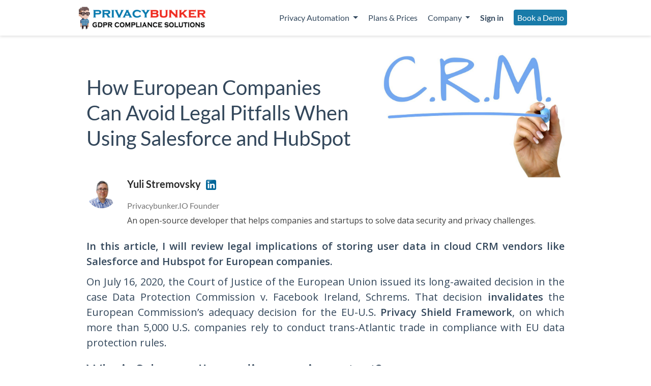

--- FILE ---
content_type: text/html
request_url: https://privacybunker.io/blog/us-crm-can-be-illegal-for-ue-companies/
body_size: 42391
content:
<!DOCTYPE html>
<html lang="en-us">

<link rel="preload" as="image" href="https://privacybunker.io/img/bg.jpg">

<head>

  <meta charset="utf-8">
  <meta name="viewport" content="width=device-width, initial-scale=1">
  <meta http-equiv="X-UA-Compatible" content="IE=edge">
  <title>How European Companies Can Avoid Legal Pitfalls When Using Salesforce and HubSpot</title>
  

  
  
  
  
  
    
    
    
  
  

  <meta name="author" content="Yuli Stremovsky">

  
  
  
    
  
  <meta name="description" content="US CRM like Hubspot, might be illegal for most European companies.">

  
  <link rel="alternate" hreflang="en-us" href="https://privacybunker.io/blog/us-crm-can-be-illegal-for-ue-companies/">

  


  

  
  
  
  <meta name="theme-color" content="#fc6f5c">
  

  
  
  
  
    

    
    
    
      
    
    

    

  
<style>
 
@font-face {
  font-family: 'Lato';
  font-style: normal;
  font-weight: 400;
  font-display: swap;
  src: url(/fonts/lato-400-1.woff2) format('woff2');
  unicode-range: U+0100-024F, U+0259, U+1E00-1EFF, U+2020, U+20A0-20AB, U+20AD-20CF, U+2113, U+2C60-2C7F, U+A720-A7FF;
}
 
@font-face {
  font-family: 'Lato';
  font-style: normal;
  font-weight: 400;
  font-display: swap;
  src: url(/fonts/lato-400-2.woff2) format('woff2');
  unicode-range: U+0000-00FF, U+0131, U+0152-0153, U+02BB-02BC, U+02C6, U+02DA, U+02DC, U+2000-206F, U+2074, U+20AC, U+2122, U+2191, U+2193, U+2212, U+2215, U+FEFF, U+FFFD;
}
 
@font-face {
  font-family: 'Lato';
  font-style: normal;
  font-weight: 700;
  font-display: swap;
  src: url(/fonts/lato-700-1.woff2) format('woff2');
  unicode-range: U+0100-024F, U+0259, U+1E00-1EFF, U+2020, U+20A0-20AB, U+20AD-20CF, U+2113, U+2C60-2C7F, U+A720-A7FF;
}
 
@font-face {
  font-family: 'Lato';
  font-style: normal;
  font-weight: 700;
  font-display: swap;
  src: url(/fonts/lato-700-2.woff2) format('woff2');
  unicode-range: U+0000-00FF, U+0131, U+0152-0153, U+02BB-02BC, U+02C6, U+02DA, U+02DC, U+2000-206F, U+2074, U+20AC, U+2122, U+2191, U+2193, U+2212, U+2215, U+FEFF, U+FFFD;
}
 
@font-face {
  font-family: 'Open Sans';
  font-style: normal;
  font-weight: 400;
  font-stretch: 100%;
  font-display: swap;
  src: url(/fonts/open-sans-400-ext.woff2) format('woff2');
  unicode-range: U+0100-02AF, U+0304, U+0308, U+0329, U+1E00-1E9F, U+1EF2-1EFF, U+2020, U+20A0-20AB, U+20AD-20CF, U+2113, U+2C60-2C7F, U+A720-A7FF;
}
 
@font-face {
  font-family: 'Open Sans';
  font-style: normal;
  font-weight: 400;
  font-stretch: 100%;
  font-display: swap;
  src: url(/fonts/open-sans-400.woff2) format('woff2');
  unicode-range: U+0000-00FF, U+0131, U+0152-0153, U+02BB-02BC, U+02C6, U+02DA, U+02DC, U+0304, U+0308, U+0329, U+2000-206F, U+2074, U+20AC, U+2122, U+2191, U+2193, U+2212, U+2215, U+FEFF, U+FFFD;
}
 
@font-face {
  font-family: 'Open Sans';
  font-style: normal;
  font-weight: 600;
  font-stretch: 100%;
  font-display: swap;
  src: url(/fonts/open-sans-600-ext.woff2) format('woff2');
  unicode-range: U+0100-02AF, U+0304, U+0308, U+0329, U+1E00-1E9F, U+1EF2-1EFF, U+2020, U+20A0-20AB, U+20AD-20CF, U+2113, U+2C60-2C7F, U+A720-A7FF;
}
 
@font-face {
  font-family: 'Open Sans';
  font-style: normal;
  font-weight: 600;
  font-stretch: 100%;
  font-display: swap;
  src: url(/fonts/open-sans-600.woff2) format('woff2');
  unicode-range: U+0000-00FF, U+0131, U+0152-0153, U+02BB-02BC, U+02C6, U+02DA, U+02DC, U+0304, U+0308, U+0329, U+2000-206F, U+2074, U+20AC, U+2122, U+2191, U+2193, U+2212, U+2215, U+FEFF, U+FFFD;
}
 
@font-face {
  font-family: 'Roboto Mono';
  font-style: normal;
  font-weight: 400;
  font-display: swap;
  src: url(/fonts/roboto-mono-400-1.woff2) format('woff2');
  unicode-range: U+0100-024F, U+0259, U+1E00-1EFF, U+2020, U+20A0-20AB, U+20AD-20CF, U+2113, U+2C60-2C7F, U+A720-A7FF;
}
 
@font-face {
  font-family: 'Roboto Mono';
  font-style: normal;
  font-weight: 400;
  font-display: swap;
  src: url(/fonts/roboto-mono-400-2.woff2) format('woff2');
  unicode-range: U+0000-00FF, U+0131, U+0152-0153, U+02BB-02BC, U+02C6, U+02DA, U+02DC, U+2000-206F, U+2074, U+20AC, U+2122, U+2191, U+2193, U+2212, U+2215, U+FEFF, U+FFFD;
}
</style>

  
  
  
  <link rel="stylesheet" href="/css/academia.min.76e69f7370e1e1222344c0109d841c44.css">

  
    
    
    
    
      
    
    
    
    <link rel="stylesheet" href="/css/academia.8919b3baf17f9919e580389c70e9d602.css">
  

  
  
  

  

  <link rel="manifest" href="/site.webmanifest">
  <link rel="icon" type="image/png" href="/img/icon.png">
  

  <link rel="canonical" href="https://privacybunker.io/blog/us-crm-can-be-illegal-for-ue-companies/">

  
  
  
  
    
  
  <meta property="twitter:card" content="summary_large_image">
  
  <meta property="og:site_name" content="Protect your business from 8 most common GDPR violations">
  <meta property="og:url" content="https://privacybunker.io/blog/us-crm-can-be-illegal-for-ue-companies/">
  <meta property="og:title" content="How European Companies Can Avoid Legal Pitfalls When Using Salesforce and HubSpot">
  <meta property="og:description" content="US CRM like Hubspot, might be illegal for most European companies.">

  <meta property="og:locale" content="en-us">
  
  
  
  

  


  





</head>


<body id="page" data-spy="scroll" data-target="#TableOfContents" data-offset="71" >

  

  

  
    
      
<nav class="navbar navbar-light fixed-top navbar-expand-lg py-0" id="navbar-main">
  <div class="container">

    
      <a class="navbar-brand" href="/"><img width="250" height="46" src="[data-uri]" height="60px" alt="Protect your business from 8 most common GDPR violations"></a>
      
      <button type="button" class="navbar-toggler" data-toggle="collapse" data-target="#navbar" aria-controls="navbar" aria-expanded="false" aria-label="Toggle navigation">
	      <span style="width: 30px; display:block;">
	<svg xml:space="preserve" viewBox="0 0 100 100" y="0" x="0" xmlns="http://www.w3.org/2000/svg" id="Layer_1" version="1.1" style="height: 100%; width: 100%; background: rgb(255, 255, 255); shape-rendering: auto;" width="200px" height="200px"><g class="ldl-scale" style="transform-origin: 50% 50%; transform: rotate(0deg) scale(0.8, 0.8);"><g class="ldl-ani"><g class="ldl-layer"><g class="ldl-ani"><g><g class="ldl-layer"><g class="ldl-ani" style="transform: scale(0.91); transform-origin: 50px 50px; animation: 1.11111s linear -0.740741s infinite normal forwards running breath-08001c07-f78f-40d4-a680-183704ba26f1;"><path fill="#666766" d="M83.8 31.2H16.2c-3.5 0-6.2-2.8-6.2-6.2s2.8-6.2 6.2-6.2h67.5c3.5 0 6.2 2.8 6.2 6.2s-2.7 6.2-6.1 6.2z" style="fill: rgb(102, 103, 102);"></path></g></g></g></g></g><g class="ldl-layer"><g class="ldl-ani"><g><g class="ldl-layer"><g class="ldl-ani" style="transform: scale(0.91); transform-origin: 50px 50px; animation: 1.11111s linear -0.925926s infinite normal forwards running breath-08001c07-f78f-40d4-a680-183704ba26f1;"><path fill="#666766" d="M83.8 56.2H16.2c-3.5 0-6.2-2.8-6.2-6.2s2.8-6.2 6.2-6.2h67.5c3.5 0 6.2 2.8 6.2 6.2s-2.7 6.2-6.1 6.2z" style="fill: rgb(102, 103, 102);"></path></g></g></g></g></g><g class="ldl-layer"><g class="ldl-ani"><g><g class="ldl-layer"><g class="ldl-ani" style="transform: scale(0.91); transform-origin: 50px 50px; animation: 1.11111s linear -1.11111s infinite normal forwards running breath-08001c07-f78f-40d4-a680-183704ba26f1;"><path fill="#666766" d="M83.8 81.2H16.2c-3.5 0-6.2-2.8-6.2-6.2s2.8-6.2 6.2-6.2h67.5c3.5 0 6.2 2.8 6.2 6.2s-2.7 6.2-6.1 6.2z" style="fill: rgb(102, 103, 102);"></path></g></g></g></g></g><metadata xmlns:d="https://loading.io/stock/"><d:name>menu</d:name><d:tags>hamburger,dropdown,responsive,mobile,info,navbar,navigation,tab,menu,web application</d:tags><d:license>free</d:license><d:slug>hs2nrd</d:slug></metadata></g></g><style id="breath-08001c07-f78f-40d4-a680-183704ba26f1" data-anikit="">@keyframes breath-08001c07-f78f-40d4-a680-183704ba26f1
{
  0% {
    animation-timing-function: cubic-bezier(0.9647,0.2413,-0.0705,0.7911);
    transform: scale(0.9099999999999999);
  }
  51% {
    animation-timing-function: cubic-bezier(0.9226,0.2631,-0.0308,0.7628);
    transform: scale(1.02994);
  }
  100% {
    transform: scale(0.9099999999999999);
  }
}</style></svg>

	      </span>
      </button>
      

    
    <div class="collapse navbar-collapse" id="navbar">

      
      
      <ul class="navbar-nav ml-auto">
        

        
        <li class="nav-item dropdown">
          <a href="#" class="nav-link dropdown-toggle" data-toggle="dropdown" aria-haspopup="true"><span>Privacy Automation</span><span class="caret"></span>
          </a>
          <ul class="dropdown-menu">
            
            <li class="dropdown-item my-0 py-0 mx-0 px-0">
		    <a href="/personal-data-report/" ><span>Instant Personal Data Reports</span></a>
            </li>
            
            <li class="dropdown-item my-0 py-0 mx-0 px-0">
		    <a href="/gdpr-badge/" ><span>GDPR Badge / Widget</span></a>
            </li>
            
            <li class="dropdown-item my-0 py-0 mx-0 px-0">
		    <a href="/modern-tokenization-technology/" ><span>Sensitive Data Tokenization</span></a>
            </li>
            
            <li class="dropdown-item my-0 py-0 mx-0 px-0">
		    <a href="/blog/onetrust-vs-privacybunker-comparison/" ><span>OneTrust vs Privacybunker</span></a>
            </li>
            
            <li class="dropdown-item my-0 py-0 mx-0 px-0">
		    <a href="/databunker-pro/" ><span>Databunker PRO</span></a>
            </li>
            
            <li class="dropdown-item my-0 py-0 mx-0 px-0">
		    <a href="/blog/"  target="_blank"><span>Blog</span></a>
            </li>
            
          </ul>
        </li>

        
        

        

        
        
        
          
        

        
        
        
        
        
        

        <li class="nav-item">
          <a class="nav-link " href="/prices/"><span>Plans & Prices</span></a>
        </li>

        
        

        
        <li class="nav-item dropdown">
          <a href="#" class="nav-link dropdown-toggle" data-toggle="dropdown" aria-haspopup="true"><span>Company</span><span class="caret"></span>
          </a>
          <ul class="dropdown-menu">
            
            <li class="dropdown-item my-0 py-0 mx-0 px-0">
		    <a href="/about/" ><span>About us</span></a>
            </li>
            
            <li class="dropdown-item my-0 py-0 mx-0 px-0">
		    <a href="/contact/" ><span>Contact us</span></a>
            </li>
            
            <li class="dropdown-item my-0 py-0 mx-0 px-0">
		    <a href="https://www.iubenda.com/privacy-policy/23166006"  target="_blank"><span>Privacy Policy</span></a>
            </li>
            
            <li class="dropdown-item my-0 py-0 mx-0 px-0">
		    <a href="https://www.iubenda.com/privacy-policy/23166006/cookie-policy"  target="_blank"><span>Cookie Policy</span></a>
            </li>
            
            <li class="dropdown-item my-0 py-0 mx-0 px-0">
		    <a href="https://www.iubenda.com/terms-and-conditions/23166006"  target="_blank"><span>Terms and Conditions</span></a>
            </li>
            
            <li class="dropdown-item my-0 py-0 mx-0 px-0">
		    <a href="/free-cookie-popup-banner-check/"  target="_blank"><span>Free Website Check</span></a>
            </li>
            
          </ul>
        </li>

        
        

        

        
        
        
          
        

        
        
        
        
        
        

        <li class="nav-item">
          <a class="nav-link " href="/login/"><b><span>Sign in</span></b></a>
        </li>

        
        

        

        
        
        
          
        

        
        
        
        
        
        

        <li class="nav-item">
          <a class="nav-link " href="javascript:new_meeting%28%27demo-call%27%29;"><span class='b1adge badge-pill-large badge-d1anger' style='background-color:#197ba9 !important;color:#fff;'><span>Book a Demo</span></span></a>
        </li>

        
        

      

        

        

        

        

      </ul>

    </div>
    
  </div>
</nav>

    
  

  

  <style>
#text a {color:#33475b !important; text-decoration:underline; text-underline-offset: 2px;}
#text .btn-primary {background-color: #fc6f5c; border-color: #fc6f5c;}
</style>

<span class="js-widget-page d-none"></span>




  







  
  
  

  

  

  

  

  

  
  

  
  
  

  
  
  
  
  

  
  

  <section id="blog" class="home-section wg-blog   "  >
    <div class="container">
      


<style>
body {background: #fff; }
</style>
<div class="pub py-0">

  <div class="container">
  <div class="row justify-content-center">
      <div class="col-lg-7 align-items-center" style="display:flex;">
	      <h1 id="block-title" class="mb-1 mt-0" style="">How European Companies Can Avoid Legal Pitfalls When Using Salesforce and HubSpot</h1>
      </div>
      <div class="col-lg-5">
<img class="img-fluid w-100" src="featured.png" itemprop="image" alt="">
      </div>
  </div>
  </div>

  <div class="container">
    <div class="row justify-content-center">
      <div class="col-lg-12">
        
          








  
  
    
  
  





  
  
  
  <div class="media author-card" itemscope itemtype="http://schema.org/Person">
    
    
    <img class="portrait mr-3" src="/img/yuli-right-small.png" itemprop="image" alt="Avatar">
    

    <div class="media-body">
      <div class="card-author">
      <h5 class="card-title" itemprop="name"><a href="/authors/yuli/">Yuli Stremovsky</a></h5>
      <ul class="network-icon" aria-hidden="true">
        
          
          
          
          
          
          
          
            
          
      
      <li class="">
        <a itemprop="sameAs" href="https://www.linkedin.com/in/stremovsky" target="_blank" rel="noopener">
                <img src="/img/linkedin.svg" />
        </a>
      </li>
      
        
      </ul>
      </div>
      <h6 class="card-subtitle">Privacybunker.IO Founder</h6>
      <p class="card-text" itemprop="description">An open-source developer that helps companies and startups to solve data security and privacy challenges.</p>
    </div>
  </div>



        
	<div class="mt-3">
        <p><strong>In this article, I will review legal implications of storing user data in cloud CRM vendors like Salesforce and Hubspot for European companies.</strong></p>
<p>On July 16, 2020, the Court of Justice of the European Union issued its long-awaited decision in the case Data Protection Commission v. Facebook Ireland, Schrems. That decision <strong>invalidates</strong> the European Commission’s adequacy decision for the EU-U.S. <strong>Privacy Shield Framework</strong>, on which more than 5,000 U.S. companies rely to conduct trans-Atlantic trade in compliance with EU data protection rules.</p>
<h2 id="why-is-schrems-ii-compliance-so-important">Why is Schrems-II compliance so important?</h2>
<p><strong>Data exporters</strong> are liable to personal data when performing a cross-border transfer. The <strong>Data exporter</strong> is your company - a CRM service customer.</p>
<p>Data exporters need to implement supplemental technical measures to prevent governmental authorities from identifying individuals pertaining to the data in the target countries. In the case of CRM, it is not possible. You need to save customer details in cleartext.</p>
<p>For that, you must get explicit consent from your customers for their personal data to be processed in the USA. You can also use <strong>Standard Contractual Clauses</strong> (<strong>SCCs</strong>).</p>
<p><strong>Sometimes, you can not get explicit consent.</strong></p>
<p>Suppose, you hire someone to collect marketing leads for you and you get the list of contacts. Now, you need to reach out each guy asking for his consent for his details to be saved in the USA (i.e. Hubspot). It is not feasible.</p>
<p><strong>I am sure, no one is going to do it. No one will bother their potential customer asking for their consent.</strong></p>
<h1 id="solution">Solution</h1>
<p>Solution here is quite simple. Stick with European vendors. You better pick one of the European CRM companies or use an open-source CRM and host the personal data in Europe.
Here is a list of vendors: <a href="https://privacybunker.io/blog/european-cloud-saas-vendors/">https://privacybunker.io/blog/european-cloud-saas-vendors/</a></p>
<h2 id="for-the-companies-using-landing-pages-to-collect-leads">For the companies using landing pages to collect leads</h2>
<p>If <strong>landing pages</strong> are your only method to collect prospects, <strong>you win</strong>. You can add a checkbox on your landing pages asking for your customer’s consent for his details to be processed by USA companies. It must not be pre-checked. Otherwise, you break another GDPR rule ;-).</p>

	</div>



<section id="signup" style="display:none;">
<div class="container0 mt-3" style="padding-bottom: 50px;">
<div class="row justify-content-center">
   <div class="col-md-11 mt-2" style="">
      <div class="mb-4 mt-4">
         <h2 id="block-title" class="mb-1 mt-0" style="color:#fff;text-shadow:0 0 20px #000;">Get a full GDPR compliance report for your website.</h2>
      </div>
   </div>
</div>
<div class="row justify-content-center mb-4">
  <div class="col-md-11"><div><ol>
<li>No credit card is required. View <a target="_blank" href="https://privacybunker.io/reports/checkpoint.com/">report example</a>.</li>
<li>No need to modify the website or install anything.</li>
<li>It is safe and non intrusive check.</li>
</ol>
<div class="mb-4 mt-4">
<a href="https://privacybunker.io/free-cookie-popup-banner-check/" class="btn-primary btn-lg btn page-scroll">Get in-depth report (it's free)</a>
</div>
      </div>
    </div>
  </div>
</div>

    </div>
  </section>



      

    
    

    
    
    
    
      <script src="/js/jquery.min.js" integrity="sha512-bLT0Qm9VnAYZDflyKcBaQ2gg0hSYNQrJ8RilYldYQ1FxQYoCLtUjuuRuZo+fjqhx/qtq/1itJ0C2ejDxltZVFg==" crossorigin="anonymous"></script>
      
     
        <link rel="stylesheet" href="/css/jquery.fancybox-3.2.5.min.css" integrity="sha256-ygkqlh3CYSUri3LhQxzdcm0n1EQvH2Y+U5S2idbLtxs=" crossorigin="anonymous" media="none" onload="if(media!='all')media='all'">
        <script src="/js/jquery.fancybox-3.2.5.min.js" integrity="sha256-X5PoE3KU5l+JcX+w09p/wHl9AzK333C4hJ2I9S5mD4M=" crossorigin="anonymous"></script>

      

      

      
      
    

    
    

    
    
    

    
    

    

    
    

    

    
    

    
    

    
    
    
    
    
    
    
    
    
    
    
    
    <script src="/js/academia.min.f3e5ce9cb348d756aa4519526066256f.js"></script>
<script>
_user = {};
_sites = {};
_clouds = {}
_orgslug = "";

const payment_plans = {
    'cloud-m': '807965',
    'startup-m': '797666',
    'startup-y': '797667',
    'standard-m': '737594',
    'standard-y': '740225',
    'premium-m': '737636',
    'premium-y': '740227',
    'business-m':'737637',
    'business-y':'740229',
    '100reports': '838979',
    '10reports': '862985',
    'report': '812598',
    'full': '786427',
    'fix': '786426'
};
var payment_plan_price = {};
const instances = {
"m5d.12xlarge":"2.712","m5a.12xlarge":"2.064","m6in.xlarge":"0.278","r6idn.24xlarge":"9.379","r7g.metal":"3.427","r5n.metal":"7.152","m1.small":"0.044","c6in.xlarge":"0.227","t4g.large":"0.067","r5a.xlarge":"0.226","r5.2xlarge":"0.504","r6id.24xlarge":"7.258","r5b.large":"0.149","m6idn.12xlarge":"3.819","t2.2xlarge":"0.371","c6a.32xlarge":"4.896","m6i.xlarge":"0.192","m6i.2xlarge":"0.384","m6idn.large":"0.159","m6in.12xlarge":"3.342","c5.xlarge":"0.170","m5ad.12xlarge":"2.472","c4.2xlarge":"0.398","cc2.8xlarge":"2.000","c5ad.12xlarge":"2.064","g3.16xlarge":"4.560","c6i.12xlarge":"2.040","d3.8xlarge":"3.996","t3a.nano":"0.005","m6a.large":"0.086","cr1.8xlarge":"3.500","m6gd.metal":"2.893","u-6tb1.56xlarge":"46.404","d3.xlarge":"0.499","z1d.large":"0.186","m4.4xlarge":"0.800","r6idn.2xlarge":"0.782","r5d.metal":"6.912","i3.4xlarge":"1.248","a1.xlarge":"0.102","i4i.32xlarge":"10.982","m4.xlarge":"0.200","m6idn.32xlarge":"10.184","c6gn.12xlarge":"2.074","g2.2xlarge":"0.650","c5a.large":"0.077","m5n.2xlarge":"0.476","g4ad.16xlarge":"3.468","c4.large":"0.100","g5g.xlarge":"0.420","c5.9xlarge":"1.530","r5d.24xlarge":"6.912","r6id.8xlarge":"2.419","g5.4xlarge":"1.624","c4.xlarge":"0.199","r6idn.large":"0.195","r7g.xlarge":"0.214","h1.4xlarge":"0.936","m5d.metal":"5.424","r6i.xlarge":"0.252","r3.8xlarge":"2.660","m6gd.4xlarge":"0.723","r7g.2xlarge":"0.428","x2gd.4xlarge":"1.336","m5zn.6xlarge":"1.982","r5dn.24xlarge":"8.016","p2.xlarge":"0.900","c6id.12xlarge":"2.419","m6a.8xlarge":"1.382","m5.xlarge":"0.192","t4g.2xlarge":"0.269","r6a.8xlarge":"1.814","d3en.2xlarge":"1.051","i2.xlarge":"0.853","m7g.16xlarge":"2.611","c6gn.16xlarge":"2.765","r5n.2xlarge":"0.596","im4gn.2xlarge":"0.728","g3s.xlarge":"0.750","r5dn.12xlarge":"4.008","m5zn.12xlarge":"3.964","t1.micro":"0.020","c6i.8xlarge":"1.360","r6i.metal":"8.064","x2iezn.12xlarge":"10.008","p3.2xlarge":"3.060","m5.large":"0.096","r7g.16xlarge":"3.427","c6id.4xlarge":"0.806","z1d.3xlarge":"1.116","m5n.24xlarge":"5.712","r5.8xlarge":"2.016","c6g.2xlarge":"0.272","c6id.32xlarge":"6.451","c7g.8xlarge":"1.160","c7g.4xlarge":"0.580","c5ad.24xlarge":"4.128","r6gd.4xlarge":"0.922","r6idn.12xlarge":"4.689","c6gd.4xlarge":"0.614",
"g4ad.8xlarge":"1.734","c5a.8xlarge":"1.232","r6in.metal":"11.157","c1.xlarge":"0.520","m7g.12xlarge":"1.958","c5.large":"0.085","t4g.micro":"0.008","m5d.large":"0.113","c6in.12xlarge":"2.722","c5d.12xlarge":"2.304","m6id.16xlarge":"3.797","c6i.24xlarge":"4.080","m6a.2xlarge":"0.346","m6in.8xlarge":"2.228","r5n.8xlarge":"2.384","g5.16xlarge":"4.096","g5.xlarge":"1.006","r5dn.xlarge":"0.334","c6a.2xlarge":"0.306","r5d.xlarge":"0.288","z1d.12xlarge":"4.464","inf2.48xlarge":"12.981","r6in.16xlarge":"5.579","r6i.large":"0.126","r6g.medium":"0.050","r7g.4xlarge":"0.857","r5.metal":"6.048","r5a.16xlarge":"3.616","g5g.8xlarge":"1.372","c6id.large":"0.101","g4dn.xlarge":"0.526","r6gd.metal":"3.686","x1e.32xlarge":"26.688","m5ad.8xlarge":"1.648","c6id.xlarge":"0.202","m6g.2xlarge":"0.308","x1e.16xlarge":"13.344","c6in.2xlarge":"0.454","t3a.small":"0.019","c6gn.4xlarge":"0.691","i3.metal":"4.992","r5b.24xlarge":"7.152","m6i.8xlarge":"1.536","r6in.32xlarge":"11.157","x1.32xlarge":"13.338","im4gn.16xlarge":"5.821","c5d.2xlarge":"0.384","m5n.metal":"5.712","r6g.12xlarge":"2.419","m4.large":"0.100","c6a.metal":"7.344","m6id.xlarge":"0.237","m5a.xlarge":"0.172","r6id.12xlarge":"3.629","m7g.2xlarge":"0.326","r5n.16xlarge":"4.768","c7g.large":"0.072","f1.4xlarge":"3.300","vt1.3xlarge":"0.650","r5dn.large":"0.167","x2idn.metal":"13.338","c4.8xlarge":"1.591","t4g.small":"0.017","c6gd.8xlarge":"1.229","r5ad.12xlarge":"3.144","r6a.4xlarge":"0.907","r6in.12xlarge":"4.184","m5d.xlarge":"0.226","r6i.32xlarge":"8.064","r5.12xlarge":"3.024","d3.4xlarge":"1.998","r5a.4xlarge":"0.904","m6i.32xlarge":"6.144","g4ad.4xlarge":"0.867","p4de.24xlarge":"40.966","m6in.24xlarge":"6.683","g2.8xlarge":"2.600","m3.xlarge":"0.266","m5zn.xlarge":"0.330","a1.large":"0.051","m5.12xlarge":"2.304","c5a.2xlarge":"0.308","t2.nano":"0.006","c6i.16xlarge":"2.720","m5n.8xlarge":"1.904","c4.4xlarge":"0.796","m3.medium":"0.067","is4gen.xlarge":"0.576","r5ad.2xlarge":"0.524","r5n.large":"0.149","c6a.large":"0.076","c3.4xlarge":"0.840","m6i.large":"0.096","c6g.metal":"2.176","x2iedn.24xlarge":"20.007","x2gd.12xlarge":"4.008","r5b.metal":"7.152","r6a.16xlarge":"3.629","c6gn.8xlarge":"1.382","c6gd.12xlarge":"1.843",
"d3en.12xlarge":"6.309","c5d.18xlarge":"3.456","c6in.8xlarge":"1.814","r6in.24xlarge":"8.368","r6idn.8xlarge":"3.126","t3a.medium":"0.038","r4.large":"0.133","inf1.6xlarge":"1.180","r5ad.16xlarge":"4.192","m5zn.metal":"3.964","d3en.xlarge":"0.526","r5dn.4xlarge":"1.336","r5b.16xlarge":"4.768","r4.2xlarge":"0.532","t3.micro":"0.010","g5g.2xlarge":"0.556","hs1.8xlarge":"4.600","g5g.metal":"2.744","is4gen.large":"0.288","r6idn.4xlarge":"1.563","g4ad.2xlarge":"0.541","t4g.xlarge":"0.134","c5.24xlarge":"4.080","r3.2xlarge":"0.665","c6gd.16xlarge":"2.458","c5d.xlarge":"0.192","c5a.24xlarge":"3.696","m6id.metal":"7.594","x2iezn.4xlarge":"3.336","t2.xlarge":"0.186","i3en.24xlarge":"10.848","t4g.nano":"0.004","r5b.2xlarge":"0.596","m5.4xlarge":"0.768","r6in.xlarge":"0.349","r6in.8xlarge":"2.789","t4g.medium":"0.034","c7g.12xlarge":"1.740","d3.2xlarge":"0.999","m5ad.16xlarge":"3.296","is4gen.4xlarge":"2.305","c6i.4xlarge":"0.680","x1e.4xlarge":"3.336","m4.16xlarge":"3.200","u-24tb1.112xlarge":"218.400","c6gn.large":"0.086","r5dn.16xlarge":"5.344","r5d.4xlarge":"1.152","d3en.6xlarge":"3.154","i3en.3xlarge":"1.356","f1.16xlarge":"13.200","im4gn.large":"0.182","x2iedn.4xlarge":"3.334","x2iezn.metal":"10.008","g4ad.xlarge":"0.379","r6in.4xlarge":"1.395","m1.xlarge":"0.350","m5dn.4xlarge":"1.088","m5n.16xlarge":"3.808","t3a.xlarge":"0.150","m5dn.xlarge":"0.272","m6id.4xlarge":"0.949","c7g.medium":"0.036","r6a.metal":"10.886","m6a.48xlarge":"8.294","i4i.16xlarge":"5.491","c5.18xlarge":"3.060","m6gd.xlarge":"0.181","inf1.2xlarge":"0.362","m5ad.4xlarge":"0.824","m6idn.16xlarge":"5.092","m6gd.2xlarge":"0.362","x2gd.large":"0.167","a1.metal":"0.408","trn1n.32xlarge":"24.780","g5.2xlarge":"1.212","z1d.metal":"4.464","m6a.12xlarge":"2.074","m6idn.24xlarge":"7.638","c6i.large":"0.085","c6g.large":"0.068","c6id.16xlarge":"3.226","inf1.xlarge":"0.228","m6id.2xlarge":"0.475","c5n.9xlarge":"1.944","r6g.8xlarge":"1.613","r6idn.metal":"12.505","c3.xlarge":"0.210","i4i.8xlarge":"2.746","r6gd.12xlarge":"2.765","r5b.4xlarge":"1.192","r6i.8xlarge":"2.016","c6g.medium":"0.034","r5ad.large":"0.131","m6gd.12xlarge":"2.170","r6g.metal":"3.226","r6i.12xlarge":"3.024","c3.large":"0.105","m5ad.2xlarge":"0.412","c3.8xlarge":"1.680",
"p4d.24xlarge":"32.773","c5a.12xlarge":"1.848","c5.2xlarge":"0.340","t3.large":"0.083","x2idn.32xlarge":"13.338","is4gen.2xlarge":"1.153","c5d.metal":"4.608","c5n.xlarge":"0.216","r6idn.32xlarge":"12.505","r6a.32xlarge":"7.258","i3en.large":"0.226","m5.16xlarge":"3.072","a1.4xlarge":"0.408","z1d.xlarge":"0.372","m5dn.24xlarge":"6.528","p3dn.24xlarge":"31.212","r5a.large":"0.113","i4i.4xlarge":"1.373","g5g.16xlarge":"2.744","t2.micro":"0.012","r6i.16xlarge":"4.032","m4.10xlarge":"2.000","r5a.2xlarge":"0.452","r3.xlarge":"0.333","m2.xlarge":"0.245","c5n.18xlarge":"3.888","r6id.metal":"9.677","c5ad.2xlarge":"0.344","m6in.4xlarge":"1.114","r6g.xlarge":"0.202","r5n.xlarge":"0.298","c6g.4xlarge":"0.544","r6a.12xlarge":"2.722","c6i.xlarge":"0.170","r6id.16xlarge":"4.838","m5dn.metal":"6.528","i3.large":"0.156","c5n.metal":"3.888","x2iedn.2xlarge":"1.667","m5a.4xlarge":"0.688","c6in.16xlarge":"3.629","is4gen.medium":"0.144","r5.16xlarge":"4.032","r6g.2xlarge":"0.403","t3.nano":"0.005","r6in.large":"0.174","i4i.large":"0.172","m6i.12xlarge":"2.304","z1d.6xlarge":"2.232","c6id.8xlarge":"1.613","r5a.12xlarge":"2.712","m1.large":"0.175","m6idn.xlarge":"0.318","i3.2xlarge":"0.624","m7g.4xlarge":"0.653","c5ad.xlarge":"0.172","m7g.8xlarge":"1.306","c6a.12xlarge":"1.836","r7g.large":"0.107","c6a.4xlarge":"0.612","i4i.2xlarge":"0.686","r5dn.8xlarge":"2.672","r6a.24xlarge":"5.443","u-3tb1.56xlarge":"27.300","m5.metal":"4.608","a1.2xlarge":"0.204","m6g.metal":"2.464","i4i.metal":"10.982","inf2.xlarge":"0.758","c6gn.xlarge":"0.173","c6a.8xlarge":"1.224","g4dn.8xlarge":"2.176","m5d.8xlarge":"1.808","r4.4xlarge":"1.064","r7g.8xlarge":"1.714","c5d.large":"0.096","g5g.4xlarge":"0.828","x2gd.xlarge":"0.334","i2.2xlarge":"1.705","vt1.24xlarge":"5.200","c6in.4xlarge":"0.907","m5a.large":"0.086","c5n.large":"0.108","m5d.24xlarge":"5.424","r5.24xlarge":"6.048","c5a.xlarge":"0.154","m6a.24xlarge":"4.147","i3en.xlarge":"0.452","im4gn.4xlarge":"1.455","m7g.metal":"2.611","c7g.2xlarge":"0.290","x2iedn.metal":"26.676","i2.8xlarge":"6.820","c5n.2xlarge":"0.432","r5.large":"0.126","m5dn.large":"0.136","r6gd.2xlarge":"0.461","t3.medium":"0.042","u-12tb1.112xlarge":"109.200","m5n.xlarge":"0.238",
"m5ad.xlarge":"0.206","r6idn.xlarge":"0.391","m7g.medium":"0.041","x2gd.metal":"5.344","i4i.xlarge":"0.343","r5d.8xlarge":"2.304","m6in.large":"0.139","m5ad.24xlarge":"4.944","c6gd.2xlarge":"0.307","d2.2xlarge":"1.380","x2iedn.xlarge":"0.834","r6i.4xlarge":"1.008","m5.24xlarge":"4.608","c6gd.large":"0.077","r5ad.24xlarge":"6.288","c5a.4xlarge":"0.616","r5n.4xlarge":"1.192","m6i.16xlarge":"3.072","m5a.8xlarge":"1.376","m5zn.2xlarge":"0.661","m5dn.16xlarge":"4.352","m5dn.12xlarge":"3.264","r6a.xlarge":"0.227","c6id.24xlarge":"4.838","m5d.2xlarge":"0.452","c6g.12xlarge":"1.632","i3.xlarge":"0.312","t3.small":"0.021","g4dn.4xlarge":"1.204","r6id.xlarge":"0.302","i3en.2xlarge":"0.904","m2.2xlarge":"0.490","z1d.2xlarge":"0.744","m5zn.large":"0.165","t2.large":"0.093","m6a.16xlarge":"2.765","m6a.metal":"8.294","r4.xlarge":"0.266","g4dn.12xlarge":"3.912","m6a.32xlarge":"5.530","m3.2xlarge":"0.532","h1.16xlarge":"3.744","c5.4xlarge":"0.680","c5d.4xlarge":"0.768","t2.medium":"0.046","c6gd.metal":"2.458","c7g.xlarge":"0.145","m6gd.medium":"0.045","c6gd.medium":"0.038","m5.8xlarge":"1.536","x2idn.16xlarge":"6.669","m2.4xlarge":"0.980","g3.8xlarge":"2.280","r3.4xlarge":"1.330","m6g.large":"0.077","m6id.large":"0.119","t3.xlarge":"0.166","g4dn.metal":"7.824","r6gd.large":"0.115","m6i.4xlarge":"0.768","r6g.large":"0.101","m5dn.8xlarge":"2.176","u-6tb1.112xlarge":"54.600","c6gd.xlarge":"0.154","r6id.32xlarge":"9.677","x2iedn.32xlarge":"26.676","m6gd.large":"0.090","u-18tb1.112xlarge":"163.800","inf1.24xlarge":"4.721","c5a.16xlarge":"2.464","r5n.24xlarge":"7.152","x1e.xlarge":"0.834","c5.12xlarge":"2.040","m6gd.8xlarge":"1.446","m5a.16xlarge":"2.752","x2iedn.8xlarge":"6.669","g3.4xlarge":"1.140","r6id.4xlarge":"1.210","c5ad.16xlarge":"2.752","c6a.xlarge":"0.153","r7g.12xlarge":"2.570","c6gn.medium":"0.043","r6gd.xlarge":"0.230","m5ad.large":"0.103","m6g.4xlarge":"0.616","im4gn.xlarge":"0.364","m6i.metal":"6.144","m6idn.metal":"10.184","r6a.48xlarge":"10.886","g4dn.2xlarge":"0.752","m6id.32xlarge":"7.594","trn1.2xlarge":"1.344","r4.16xlarge":"4.256","x1e.2xlarge":"1.668","r6idn.16xlarge":"6.252","dl1.24xlarge":"13.109","c5ad.4xlarge":"0.688","c6i.2xlarge":"0.340","a1.medium":"0.025","r7g.medium":"0.054",
"t3a.micro":"0.009","r5.xlarge":"0.252","x2gd.2xlarge":"0.668","c5n.4xlarge":"0.864","r3.large":"0.166","is4gen.8xlarge":"4.610","d2.xlarge":"0.690","r5b.xlarge":"0.298","r6gd.8xlarge":"1.843","m5a.2xlarge":"0.344","x1e.8xlarge":"6.672","u-9tb1.112xlarge":"81.900","d3en.4xlarge":"2.103","c6in.24xlarge":"5.443","g5.12xlarge":"5.672","c7g.16xlarge":"2.320","h1.2xlarge":"0.468","x2idn.24xlarge":"10.004","m5n.12xlarge":"2.856","r6id.2xlarge":"0.605","m6i.24xlarge":"4.608","p3.8xlarge":"12.240","r5b.12xlarge":"3.576","t3.2xlarge":"0.333","m5d.16xlarge":"3.616","r6i.2xlarge":"0.504","c5ad.large":"0.086","x2gd.16xlarge":"5.344","r6g.16xlarge":"3.226","t2.small":"0.023","r5d.12xlarge":"3.456","m6a.xlarge":"0.173","c5d.9xlarge":"1.728","m6in.2xlarge":"0.557","x2iedn.16xlarge":"13.338","m4.2xlarge":"0.400","m5zn.3xlarge":"0.991","m6idn.2xlarge":"0.636","inf2.8xlarge":"1.968","c6a.48xlarge":"7.344","r5dn.metal":"8.016","m6id.24xlarge":"5.695","f1.2xlarge":"1.650","i3.8xlarge":"2.496","p2.8xlarge":"7.200","c6i.32xlarge":"5.440","m5d.4xlarge":"0.904","r5d.large":"0.144","m5n.large":"0.119","m6in.32xlarge":"8.911","c5ad.8xlarge":"1.376","c6in.metal":"7.258","r5n.12xlarge":"3.576","t3a.large":"0.075","c6in.large":"0.113","m5dn.2xlarge":"0.544","trn1.32xlarge":"21.500","m6g.12xlarge":"1.848","r5a.8xlarge":"1.808","inf2.24xlarge":"6.491","m5n.4xlarge":"0.952","m6id.8xlarge":"1.898","i3en.metal":"10.848","c1.medium":"0.130","c5.metal":"4.080","r6i.24xlarge":"6.048","c6a.24xlarge":"3.672","c7g.metal":"2.320","m6a.4xlarge":"0.691","x2gd.8xlarge":"2.672","c5d.24xlarge":"4.608","x2gd.medium":"0.084","x2iezn.8xlarge":"6.672","m6idn.4xlarge":"1.273","p3.16xlarge":"24.480","i3en.6xlarge":"2.712","x2iezn.6xlarge":"5.004","c6in.32xlarge":"7.258","r5a.24xlarge":"5.424","g5.24xlarge":"8.144","r6in.2xlarge":"0.697","d2.8xlarge":"5.520","r5.4xlarge":"1.008","r5ad.xlarge":"0.262","c6g.8xlarge":"1.088","c6g.16xlarge":"2.176","m6in.16xlarge":"4.455","r6a.large":"0.113","p2.16xlarge":"14.400","r5dn.2xlarge":"0.668","c6i.metal":"5.440","r5d.2xlarge":"0.576","m7g.large":"0.082","m7g.xlarge":"0.163","im4gn.8xlarge":"2.910","t3a.2xlarge":"0.301","r6id.large":"0.151","m6g.8xlarge":"1.232","m3.large":"0.133","vt1.6xlarge":"1.300",
"i3en.12xlarge":"5.424","x1.16xlarge":"6.669","r6gd.16xlarge":"3.686","m6gd.16xlarge":"2.893","r5b.8xlarge":"2.384","r6a.2xlarge":"0.454","m1.medium":"0.087","g5.48xlarge":"16.288","m5a.24xlarge":"4.128","m6g.medium":"0.038","x2iezn.2xlarge":"1.668","d3en.8xlarge":"4.206","c6id.2xlarge":"0.403","r4.8xlarge":"2.128","r6gd.medium":"0.058","c3.2xlarge":"0.420","g4dn.16xlarge":"4.352","i3.16xlarge":"4.992","i2.4xlarge":"3.410","r5ad.4xlarge":"1.048","r5d.16xlarge":"4.608","m6g.xlarge":"0.154","m5.2xlarge":"0.384","r5ad.8xlarge":"2.096","c6g.xlarge":"0.136","d2.4xlarge":"2.760","m6idn.8xlarge":"2.546","c6gn.2xlarge":"0.346","h1.8xlarge":"1.872","m6id.12xlarge":"2.848","c6id.metal":"6.451","m6in.metal":"8.911","r6g.4xlarge":"0.806","m6g.16xlarge":"2.464","g5.8xlarge":"2.448","c6a.16xlarge":"2.448"
};
function get_hostname() {
  
  if (window.location.hash == 0) {
    return "";
  }
  var hash = window.location.hash.substring(1);
  if (!hash) {
    return "";
  }
  var params = {}
  hash.split('&').map(hk => {
    let temp = hk.split('=');
    params[temp[0]] = temp[1]
  });
  if (params.site) {
    return params.site;
  }
  return "";
}
function get_account() {
  if (window.location.hash == 0) {
    return "";
  }
  var hash = window.location.hash.substring(1);
  if (!hash) {
    return "";
  }
  var params = {}
  hash.split('&').map(hk => {
    let temp = hk.split('=');
    params[temp[0]] = temp[1]
  });
  if (params.account) {
    return params.account;
  }
  return "";
}
function bettergdpr_load_user(fn) {
  const msg = {};
  var xhr0 = new XMLHttpRequest();
  var url = "/api/user.php";
  var hostname = get_hostname();
  if (hostname.length > 0) {
    url = "/api/user.php?hostname="+hostname;
  }
  var account = get_account();
  if (account.length > 0) {
    url = "/api/user.php?account="+account;
  }
  xhr0.open('GET', url);
  xhr0.setRequestHeader('Content-Type', 'application/xml');
  xhr0.onload = function () {
    if (xhr0.status !== 200) {
      _user = {};
      if (fn) {
        fn();
      }
      return;
    }
    var data = JSON.parse(xhr0.responseText);
    _user = {};
    if (!(data && data.status && data.status == "ok")) {
      if (fn) {
        fn();
      }
      return;
    }
    if (data.user) {
      _user = data.user;
    }
    _sites = data.sites;
    _clouds = data.clouds;
    if (_user && _user['orgslug'] && _orgslug == "") {
      _orgslug = _user['orgslug'];
    }
    if (fn) {
      fn();
    }
  };
  xhr0.send();
}

function display_announcement(msg) {
  $('#sidebar').css({ top: '35px' });
  $('#navbar-main').css({ top: '35px' });
  $('#announcement').show();
  $('#announcement').html(msg);
}
function check_login() {
  var login = "/login/";
  if (_orgslug) {
    login = "/login/"+_orgslug+"/";
  }
  if (Object.keys(_user).length === 0) {
    
    display_announcement("This is a limited demo version. Please <a href='/login/'>sign in</a> or <a href='/get-started/'>register</a> to create a trial account.");
    return;
  }
}

function create_support_ticket(action) {
  const email = _user['email'];
  const hostname = $('#sites').val();
  var msg = new URLSearchParams();
  msg.append('hostname', hostname);
  msg.append('email', email);
  var xhr0 = new XMLHttpRequest();
  xhr0.open('POST', "/api/open-ticket.php?id="+action);
  xhr0.setRequestHeader("Content-type", "application/x-www-form-urlencoded");
  xhr0.onload = function () {
    if (xhr0.status === 200) {
      var data = xhr0.responseText;
      if (data) {
	if (action == 'fix-website') {
          $.fancybox.open('<div class="message"><h2>Support request created! We will contact your shortly!</h2><p>Use the following methods to contact our team right now!</p><p><a href="https://calendly.com/stremovsky/30min" class="btn-secondary btn-lg btn page-scroll mt-2">Book a support call</a>&nbsp;&nbsp;<a href="https://wa.me/972524486622?text=Hello" class="btn-secondary btn-lg btn page-scroll mt-1">Message us on WhatsApp</a></p></div>', {touch : false});
        } else if (action == 'protection') {
	  $.fancybox.open('<div class="message"><h2>Request created</h2><p>To use our professional services, your account must be set up correctly.</p><p>Our team will contact you shortly to schedule onboarding call.</p><b>Book a call below to minimize the chance of losing your onboarding email.</p><p><a href="https://calendly.com/stremovsky/30min" class="btn-secondary btn-lg btn page-scroll mt-2">Book an onboarding call</a>&nbsp;&nbsp;<a href="https://wa.me/972524486622?text=Hello" class="btn-secondary btn-lg btn page-scroll mt-1">Message us on WhatsApp</a></p></div>', {touch : false});
	} else if (action == 'gdpr-badge') {
          $.fancybox.open('<div class="message"><h2>Support request created</h2><p>Our team will contact you soon.</p></div>', {touch : false});
	} else if (action == 'manual-check') {
          $.fancybox.open('<div class="message"><h2>Support request created</h2><p>Our team will contact you soon.</p></div>', {touch : false});
        } else if (action == 'invite-code') {
          $.fancybox.open('<div class="message"><h2>Support request created</h2><p>Our team will contact you to arrange a training session.</p></div>', {touch : false});
        } else if (action == 'start-trial') {
          $.fancybox.open('<div class="message"><h2>Support request created</h2><p>Our team will contact you and help you with onboarding.</p></div>', {touch : false});
        }
      }
    }
  }
  xhr0.send(msg.toString());
  return false;
}

function make_random_id(length) {
  var result           = '';
  var characters       = 'abcdefghijklmnopqrstuvwxyz0123456789';
  var charactersLength = characters.length;
  for ( var i = 0; i < length; i++ ) {
    result += characters.charAt(Math.floor(Math.random() * charactersLength));
  }
  return result;
}
function bettergdpr_generate_subdomain0(url0) {
  var host = "";
  if (!url0.includes('@')) {
    if (!url0.startsWith("http")) {
      url0 = "https://"+url0;
      const url = new URL(url0);
      host = url["host"];
    } else {
      const url = new URL(url0);
      host = url["host"];
    }
  } else {
    host = url0;
  }
  host = host.replace(/[^a-z0-9\.]/gi, '-');
  host = host.replaceAll("--", '-');
  if (host.substring(0,1) == "-") {
    host = host.substring(1);
  }
  var levels = host.split('.');
  levels.pop();
  if (levels[levels.length-1] == "gov" ||
      levels[levels.length-1] == "co" ||
      levels[levels.length-1] == "com" ||
      levels[levels.length-1] == "org") {
    levels.pop();
  }
  if (levels[0] == "www") {
    levels.shift();
  }
  var my_subdomain = levels.join("-").replaceAll("--", '-');
  if (my_subdomain.length > 8) {
    my_subdomain = my_subdomain.substring(0,8);
  }
  my_subdomain = my_subdomain + "-" + make_random_id(4);
  my_subdomain = my_subdomain.replaceAll("--", '-');
  return my_subdomain.toLowerCase();
}
function bettergdpr_generate_subdomain(obj) {
  if (obj && obj.value) {
    var my_subdomain = bettergdpr_generate_subdomain0(obj.value);
    var subdomain_obj = document.getElementById('edit-subdomain');
    if (subdomain_obj) {
      subdomain_obj.value = my_subdomain;
    }
  }
}
function demo_mode() {
  
  
  document.location = "https://privacybunker.io/user/portal/";
  return;
}
function last_signup_step() {
  
  
  document.location = "/user/portal/";
  
  
  
  
  
  
  
  
  
  return;
  $.fancybox.open('<div id="scanner_top"><div class="scanner_progress" id="scanner_info">'+
    '<h2 style="margin-top:0.1rem;" class="text-center">That is AWESOME ;-) 🚀🚀🚀</h2>'+
    '<div id="scanner_info2 mb-2">'+
    '<p class="text-center" style="margin-bottom:0.2rem;">We will contact your shortly to schedule onboarding!</p>'+
    '<center><a href="https://calendly.com/stremovsky/30min" class="btn btn-lg btn-primary page-scroll mb-2">Open calendly link now</a></center></div>'+
    '</div></div>');
}

function disp_check_progress() {
  log_event('scanurl');
  var old_site = get_str(window.localStorage.getItem('site'));
  if (old_site) {
    
    
    $.fancybox.open('<div class="message"><h2>You have reached your free scan limit</h2><p>To continue, sign up for a trial account, which includes:</p><p>- An expert-approved cookie banner</p><p>- Unlimited GDPR reports</p><p>- A GDPR badge</p><p style="font-size:80%;">The service restricted to 2 websites.</p><div class="mt-4"><a href="javascript:void(0);" onclick="checkout(\'startup-m\');" class="btn-primary btn-lg btn page-scroll" style="vertical-align:top;">Get Started Now →</a><div style="padding-left:15px;font-size:80%;display:inline-block;">14 days free<br/>and then €14/m</div></div></div>', {touch : false});
    return;
  }
  var s = document.getElementById('scan_url');
  var url = "";
  var hostname = "";
  if (s && s.value) {
    url = s.value;
    hostname = scan_get_hostname(s);
  } else {
    return;
  }
  window.localStorage.setItem('site', hostname);
  var xhr0 = new XMLHttpRequest();
  xhr0.open('GET', "/api/scan.php?url="+url);
  xhr0.send();
  $.fancybox.open(`<div class="message"><h2>Website check in progress</h2><p>>Waiting for 30 seconds...</p><center><img width="100px" src="/img/loading.gif"></center></div>`);
  setTimeout(function () {
    document.location = 'https://privacybunker.io/reports/'+hostname+'/';
  }, 30000);
  return false;
}

function thank_you_scan() {
  
  
  var url = get_str(window.localStorage.getItem('site'));
  if (!url) {
    return;
  }
  var hostname = "";
  if (url) {
    hostname = scan_get_hostname(url);
  } else {
    return;
  }
  sec_counter = 30;
  var xhr0 = new XMLHttpRequest();
  xhr0.open('GET', "/api/scan.php?url="+url);
  xhr0.send();
  progress_interval = setInterval(function () {
    var p = document.getElementById('report_progress');
    if (!p) {
      return;
    }
    if (p && sec_counter > 1) {
      p.innerHTML = 'Your report will be ready in <u>' + sec_counter + '</u> seconds...';
    }
    sec_counter = sec_counter - 1;
    if (sec_counter == 0) {
      window.localStorage.setItem('site', "");
      clearInterval(progress_interval);
      if (p) {
        p.innerHTML = "<a href='https://privacybunker.io/reports/"+hostname+"/' target='_blank'>View Website GDPR Report</a>";
      }
      sec_counter = 30;
    }
  }, 1000);
}

function showSuccess(msg) {
  const st = document.getElementById("status-message");
  if (st) {
    st.innerHTML = `<div class="alert alert-success" id="success-alert">`+
      `<strong>Success! </strong> `+msg+`</div>`;
    $("#success-alert").fadeTo(2000, 500).fadeOut(500);
  }
}

function showError(msg) {
  const st = document.getElementById("status-message");
  if (st) {
    st.innerHTML = `<div class="alert alert-warning" id="error-alert">`+
      `<button type="button" class="close" data-dismiss="alert">x</button>`+
      `<strong>Error! </strong> `+msg+`</div>`;
    $("#error-alert").fadeTo(10000, 500).fadeOut(500);
    //setTimeout(function() {
    
    
  }
}

function bettergdpr_register_start() {
  var site = "";
  var slug = "";
  var name = "";
  var email = "";
  var phone = "";
  if (document.getElementById('signup_site') && document.getElementById('signup_site').value) {
    site = document.getElementById('signup_site').value;
  }
  if (document.getElementById('signup_name') && document.getElementById('signup_name').value) {
    name = document.getElementById('signup_name').value;
  }
  if (document.getElementById('signup_email') && document.getElementById('signup_email').value) {
    email = document.getElementById('signup_email').value.toLowerCase();
  }
  if (document.getElementById('signup_phone') && document.getElementById('signup_phone').value) {
    phone = document.getElementById('signup_phone').value.toLowerCase();
  }
  if (document.getElementById('edit-slug') && document.getElementById('edit-slug').value) {
    slug = document.getElementById('edit-slug').value.toLowerCase();
  }
  if (!email) {
    return false;
  }
  if (email.indexOf('@') == -1) {
    
    document.getElementById('signup_email').style.borderColor = "#fc6f5c";
    
    return false;
  }
  var plan = "";
  bettergdpr_register_start_do(email, name, phone, site, slug, plan);
  
  
  return false;
}

function bettergdpr_register_start_do(email, name, phone, site, slug, plan) {
  if (!slug) {
    if (site) {
      slug = bettergdpr_generate_subdomain0(site);
    } else {
      slug = bettergdpr_generate_subdomain0(email);
    }
  }
  var msg = new URLSearchParams();
  msg.append('email', email);
  msg.append('slug', slug);
  window.localStorage.setItem('slug', slug);
  window.localStorage.setItem('email', email);
  if (site) {
    window.localStorage.setItem('site', site);
    msg.append('site', site);
  }
  if (name) {
    window.localStorage.setItem('name', name);
    msg.append('name', name);
  }
  if (plan) {
    window.localStorage.setItem('plan', plan);
    msg.append('plan', plan);
  }
  if (phone) {
    window.localStorage.setItem('phone', phone);
    msg.append('phone', phone);
  }
  var xhr0 = new XMLHttpRequest();
  xhr0.open('POST', "/api/signup.php");
  xhr0.setRequestHeader("Content-type", "application/x-www-form-urlencoded");
  xhr0.onload = function () {
    if (xhr0.status === 200) {
      var data = JSON.parse(xhr0.responseText);
      var form0 = document.getElementById('bettergdpr_step0');
      var form1 = document.getElementById('bettergdpr_step1');
      if (data && data.status && data.status === "error") {
	showError(data.message);
	console.log(data.message);
      } else if (data && data.status && data.status === "done") {
	last_signup_step();
      } else {
	showError('Failed to signup. Contact support at hello@privacybunker.io.');
        form0.style.display = "none";
        form1.style.display = "block";
      }
    }
  };
  xhr0.send(msg.toString());
  return false;
}

function newlead_register_start_do(email, name, phone, site, developer) {
  var msg = new URLSearchParams();
  msg.append('email', email);
  window.localStorage.setItem('email', email);
  if (site) {
    window.localStorage.setItem('site', site);
    msg.append('site', site);
  }
  if (name) {
    window.localStorage.setItem('name', name);
    msg.append('name', name);
  }
  if (phone) {
    window.localStorage.setItem('phone', phone);
    msg.append('phone', phone);
  }
  if (developer) {
    msg.append('developer', developer);
  }
  var xhr0 = new XMLHttpRequest();
  xhr0.open('POST', "/api/newlead.php", true);
  xhr0.setRequestHeader("Content-type", "application/x-www-form-urlencoded");
  xhr0.onload = function () {
    
    
    document.location = "/confirm/";
    
  };
  xhr0.send(msg.toString());
  return false;
}
function newtrial_register_start_do(email, name, phone, site) {
  var msg = new URLSearchParams();
  msg.append('email', email);
  window.localStorage.setItem('email', email);
  if (site) {
    window.localStorage.setItem('site', site);
    msg.append('site', site);
  }
  if (name) {
    window.localStorage.setItem('name', name);
    msg.append('name', name);
  }
  if (phone) {
    window.localStorage.setItem('phone', phone);
    msg.append('phone', phone);
  }
  var xhr0 = new XMLHttpRequest();
  xhr0.open('POST', "/api/newtrial.php");
  xhr0.setRequestHeader("Content-type", "application/x-www-form-urlencoded");
  xhr0.onload = function () {
    document.location = "/trial-setup/";
    
  };
  xhr0.send(msg.toString());
  return false;
}
function reset_domain() {
  $.fancybox.close();
  $('#sites').val("");
}
function host_enable_tenant(cb = null) {
  $.fancybox.close();
  const hostname = $('#sites').val();
  if (!hostname) {
    return;
  }
  var xhr0 = new XMLHttpRequest();
  xhr0.open('POST', "/api/url-upgrade.php?host="+hostname);
  xhr0.setRequestHeader("Content-type", "application/x-www-form-urlencoded");
  xhr0.onload = function () {
    if (xhr0.status === 200) {
      var data = JSON.parse(xhr0.responseText);
      if (data && data.status && data.status === "error") {
        showError(data.message);
        $('#sites').val("");
        return;
      } else if (data && data.status && data.status === "ok") {
        showSuccess(xhr0.responseText);
        if (!_sites) {
          return;
        }
        for (var idx in _sites) {
          if (hostname == _sites[idx].hostname) {
            _sites[idx].subdomain = data.slug;
          }
          if (typeof cb !== "undefined") {
            cb();
          }
        }
      }
    }
  };
  xhr0.send();
  return false;
}
function bettergdpr_register_finish() {
  var site = document.getElementById('signup_site').value;
  var code = document.getElementById('edit-code').value.toLowerCase();
  var email = "";
  var phone = "";
  if (document.getElementById('edit-email') && document.getElementById('edit-email').value) {
    email = document.getElementById('edit-email').value.toLowerCase();
  }
  if (document.getElementById('edit-phone') && document.getElementById('edit-phone').value) {
    phone = document.getElementById('edit-phone').value.toLowerCase();
  }
  if (!subdomain) {
    if (document.getElementById('edit-subdomain') && document.getElementById('edit-subdomain').value) {
      subdomain = document.getElementById('edit-subdomain').value;
    } else {
      subdomain = bettergdpr_generate_subdomain0(site);
    }
  }
  var msg = new URLSearchParams();
  msg.append('code', code);
  msg.append('email', email);
  if (site) {
    msg.append('site', site);
  }
  if (phone) {
    msg.append('phone', phone);
  }
  msg.append('subdomain', subdomain);
  var xhr0 = new XMLHttpRequest();
  xhr0.open('POST', "/api/newlead.php");
  xhr0.setRequestHeader("Content-type", "application/x-www-form-urlencoded");
  xhr0.onload = function () {
    if (xhr0.status === 200) {
      var data = JSON.parse(xhr0.responseText);
      var err = document.getElementById('bettergdpr_error');
      var errmsg = document.getElementById('bettergdpr_error_msg');
      var form1 = document.getElementById('bettergdpr_step1');
      if (data && data.status && data.status === "error") {
	err.style.display = "block";
        if (errmsg) {
          errmsg.innerHTML = "<p><strong>⛔ Error</strong></p><p>"+data.message+"</p>";
        } else {
          err.innerHTML = data.message;
        }
      } else {
	last_signup_step();
      }
    }
  };
  xhr0.send(msg.toString());
  return false;
}

function scroll_bottom() {
  
  window.scrollTo({left:0, top:document.body.scrollHeight,behavior: "smooth"});
}

function show_video_selector() {
  $.fancybox.open('<div id="scanner_top"><div class="scanner_progress" id="scanner_info">'+
    '<div id="scanner_info2 mb-2">'+
    '<p class="text-center" style="margin-bottom:0.2rem;">For better privacy click on the basic video player.</p>'+
    '<div class="text-center mb-3 mt-3"><a class="btn btn-lg btn-primary page-scroll mb-2" href="javascript:play_local_video();">Open basic player</a>&nbsp;&nbsp;&nbsp;'+
    '<a href="javascript:show_progress_video();" class="btn btn-lg btn-primary page-scroll mb-2">Open Vimeo player</a></div>'+
    '</div></div>');
}

function play_local_video() {
  $.fancybox.close();
  $.fancybox.open('<div class="scanner_progress"><center><div id="privacybunker_intro_video" style="max-height:500px"><video controls="" autoplay><source src="/img/privacybunker.mp4" type="video/mp4"></video></div></center></div>');
}

function show_progress_video() {
  $.fancybox.close();
  $.fancybox.open('<div class="scanner_progress"><center><div id="privacybunker_intro_video" style="max-height:500px"><div style="padding:56.25% 0 0 0;position:relative;"><iframe src="https://player.vimeo.com/video/598874237?autoplay=1&amp;badge=0&amp;autopause=0&amp;player_id=0&amp;app_id=58479&amp;h=228ad2ac71" frameborder="0" allow="autoplay; fullscreen; picture-in-picture" allowfullscreen style="position:absolute;top:0;left:0;width:100%;height:100%;" title="Privacybunker intro"></iframe></div></div></center></div>');
}



function bettergdpr_parse_url(href) {
    var match = href.match(/^(https?\:)\/\/(([^:\/?#]*)(?:\:([0-9]+))?)([\/]{0,1}[^?#]*)(\?[^#]*|)(#.*|)$/);
    return match && {
        href: href,
        protocol: match[1],
        host: match[2].toLowerCase(),
        hostname: match[3].toLowerCase(),
        port: match[4],
        pathname: match[5],
        search: match[6],
        hash: match[7]
    }
}

var progress_counter = 0;
var sec_counter = 30;
var progress_extended = 60;

function scan_get_hostname(s) {
  var website = s;
  if (s && s.value) {
    website = s.value.trim();
  } else {
    website = s.trim();
  }
  if (website.length == 0) {
    return;
  }
  if (!website.startsWith("http")) {
    var protocol = 'https://';
    website = protocol+website;
  }
  const h = bettergdpr_parse_url(website);
  var hostname = h['host'];
  if (hostname.startsWith("www.")) {
    hostname = hostname.substr(4);
  }
  return hostname;
}

function get_str(v) {
  if (!v) {
    return "";
  }
  return v;
}

function show_more_info() {
  
  $.fancybox.open('<div id="scanner_top"><div class="scanner_progress" id="scanner_info">'+
    '<h2 style="margin-top:0.1rem;" class="text-center">That is AWESOME ;-) 🚀🚀🚀</h2>'+
    '<div id="scanner_info2 mb-2">'+
    '<p class="text-center" style="margin-bottom:0.2rem;">Try our service now or schedule a meeting with a privacy expert</p>'+
    '<div class="text-center mb-3 mt-3"><a class="btn btn-lg btn-primary page-scroll mb-2" href="https://privacybunker.io/signup/">Try now</a>&nbsp;&nbsp;&nbsp;'+
    '<a href="https://calendly.com/stremovsky/30min" class="btn btn-lg btn-primary page-scroll mb-2">Schedule a meeting</a></div>'+
    '</div></div>');
}
function show_download_guide() {
  var old_email = get_str(window.localStorage.getItem('email'));
  $.fancybox.open('<div id="scanner_top"><div class="scanner_progress" id="scanner_info">'+
    '<h2 style="margin-top:0.1rem;" class="text-center">Please enter your BEST email to ensure you get the training guide!</h2>'+
    '<div id="scanner_info2">'+
    '<input type="email" id="download_email" class="form-control mt-3" style="margin-bottom:10px" placeholder="Enter Your Best Email Here..." value="'+old_email+'" />'+
    '<div class="text-center mt-3"><a href="javascript:download_guide();" class="btn-primary btn-lg btn page-scroll mb-1">Get the Training Guide!</a></div>'+
    '</div></div>');
  const download_email = document.getElementById('download_email');
  if (download_email) {
    download_email.addEventListener("keyup", function (ev) {
      if( ev.which == 13 ) { 
        ev.preventDefault();
        download_guide();
      }
    });
  }
}
function show_download_training() {
  log_event('training');
  var old_email = get_str(window.localStorage.getItem('email'));
  $.fancybox.open('<div id="scanner_top"><div class="scanner_progress" id="scanner_info">'+
    '<h2 style="margin-top:0.1rem;" class="text-center">Please enter your email to send you the training:</h2>'+
    '<div id="scanner_info2">'+
    '<input type="email" id="download_email" class="form-control mt-3" style="margin-bottom:10px" placeholder="Enter your email address" value="'+old_email+'" />'+
    '<div class="text-center mt-3"><a href="javascript:download_training();" class="btn-primary btn-lg btn page-scroll mb-1">Get Free Copy →</a></div>'+
    '</div></div>');
  const download_email = document.getElementById('download_email');
  if (download_email) {
    download_email.addEventListener("keyup", function (ev) {
      if( ev.which == 13 ) { 
        ev.preventDefault();
        download_training();
      }
    });
  }
}
function show_training_lessons() {
  var old_email = get_str(window.localStorage.getItem('email'));
  $.fancybox.open('<div id="scanner_top"><div class="scanner_progress" id="scanner_info">'+
    '<h2 style="margin-top:0.1rem;" class="text-center">Please enter your BEST email to ensure you get the training guide</h2>'+
    '<div id="scanner_info2">'+
    '<input type="email" id="download_email" class="form-control mt-3" style="margin-bottom:10px" placeholder="Enter Your Best Email Here..." value="'+old_email+'" />'+
    '<div class="text-right"><a href="javascript:download_guide();" class="btn-primary btn-lg btn page-scroll mb-1">Get the training</a></div>'+
    '</div></div>');
  const download_email = document.getElementById('download_email');
  if (download_email) {
    download_email.addEventListener("keyup", function (ev) {
      if( ev.which == 13 ) { 
        ev.preventDefault();
        download_guide();
      }
    });
  }
}
function download_training() {
  var e = document.getElementById('download_email');
  if (e && e.value) {
    var email = e.value.trim();
    if (email.length == 0) {
      return;
    }
    window.localStorage.setItem('email', email);
  } else {
    return;
  }
    var msg = new URLSearchParams();
    msg.append('email', email);
    var xhr0 = new XMLHttpRequest();
    
    xhr0.open('POST', "/api/downloadfile.php");
    xhr0.setRequestHeader("Content-type", "application/x-www-form-urlencoded");
    xhr0.onload = function () {
        document.location = "https://privacybunker.io/google-analytics-gdpr-video/";
    };
    xhr0.send(msg.toString());
  return false;
}
function download_guide() {
  var n = document.getElementById('download_name');
  var e = document.getElementById('download_email');
  var p = document.getElementById('download_phone');
  var c = document.getElementById('scan_country');
  var s = document.getElementById('scan_company');
  var h = document.getElementById('download_hostname');

  if (e && e.value) {
    var email = e.value.trim();
    if (email.length == 0) {
      return;
    }
    window.localStorage.setItem('email', email);
    var name = "";
    var phone = "";
    var country = "";
    var company = "";
    var hostname = "";
    var msg = new URLSearchParams();
    msg.append('email', email);
    if (h && h.value) {
      hostname = h.value.trim();
      if (hostname) {
        window.localStorage.setItem('site', hostname);
	msg.append('hostname', hostname);
      }
    }
    if (n && n.value) {
      name = n.value.trim();
      window.localStorage.setItem('name', name);
      msg.append('name', name);
    }
    if (p && p.value) {
      phone = p.value.trim();
      window.localStorage.setItem('phone', phone);
      msg.append('phone', phone);
    }
    if (c && c.value) {
      country = c.value.trim();
      window.localStorage.setItem('country', country);
      msg.append('country', country);
    }
    if (s && s.value) {
      company = s.value.trim();
      window.localStorage.setItem('company', company);
      msg.append('company', company);
    }
    var xhr0 = new XMLHttpRequest();
    
    xhr0.open('POST', "/api/downloadfile.php");
    xhr0.setRequestHeader("Content-type", "application/x-www-form-urlencoded");
    xhr0.onload = function () {
        document.location = "https://privacybunker.io/thank-you/";
    };
    xhr0.send(msg.toString());
  }
  return false;
}
function display_list_of_sites(_sites) {
  for (var idx in _sites) {
    const hostname = _sites[idx].hostname;
    $('#sites').append("<option value='"+hostname+"'>"+hostname+"</option>");
  }
  
  
  
}
function log_event(evname) {
  if (!evname) {
    return;
  }
  var xhr10 = new XMLHttpRequest();
  var rnd = Math.floor(Math.random() * 1000000).toString();
  xhr10.open('GET', "/api/pixel.php?tabname="+evname+"&rnd="+rnd);
  xhr10.onload = function () {
    if (xhr10.status !== 200) {
      return;
    }
  };
  xhr10.send();
}
function protection() {
  $.fancybox.close();
  if (typeof report_popup_close !== "undefined") {
    report_popup_close(1);
  }
  create_support_ticket('protection');
}
function popup_new_website() {
  $.fancybox.open('<div id="scanner_top"><div style="width:500px;">'+
    '<h2 style="margin-top:0.1rem;" class="">Please enter full website URL:</h2>'+
    '<div id="scanner_info2">'+
    '<input type="string" id="new_url" class="form-control mt-3" style="margin-bottom:10px" placeholder="" />'+
    '<div class="text-right"><a href="javascript:add_new_url();" class="btn-primary btn-lg btn page-scroll mb-1">Add website url</a></div>'+
    '</div></div>');
  const new_url_elm = document.getElementById('new_url');
  if (new_url_elm) {
    new_url_elm.addEventListener("keyup", function (ev) {
      if( ev.which == 13 ) { 
        ev.preventDefault();
        add_new_url();
      }
    });
  }
}
function copy_text(token, btn = null) {
  const el = document.createElement('textarea');
  el.value = token;
  document.body.appendChild(el);
  el.select();
  document.execCommand('copy');
  document.body.removeChild(el);
  if (btn) {
    const old_text = $(btn).attr('data-original-title');
    $(btn).attr('data-original-title', 'Copied!').tooltip('show');
    $(btn).attr('data-original-title', old_text);
  } else {
    showSuccess("Value copied");
  }
}
function add_new_url() {
  if (!(_user && _user['email'])) {
    
    
    
    
    
    
    document.location = '/get-started/';
    return;
  }
  
  
  
  
  if (_sites && _sites.length > 2) {
    if (_user && _user['plan'] && _user['plan'] == 'trial') {
        
        
    }
  }
  var url = document.getElementById('new_url');
  if (!url) {
    return;
  }
  url = url.value.trim();
  if (url.length == 0) {
    return;
  }
  if ((_user['plan'] && _user['plan'] == 'trial') || !_user['plan']) {
    var num_sites = 0;
    var new_url = 0;
    for (var idx = 0; idx < _sites.length; idx++) {
      if (_sites[idx].tags != "sample") {
        num_sites = num_sites + 1;
	console.log("numsites", num_sites);
        if (url.includes(_sites[idx].hostname+'/')) {
          new_url = 1;
        }
      }
    }
    
    if (num_sites > 1 && new_url == 0) {
      
      
      document.location = "/get-started/";
      return;
    }
  }
  var tags = "";
  var tag_title = document.getElementById('tag_title');
  if (tag_title) {
    if ($('input[name="tags"]:checked').val()) {
      
      tags = "&tags="+$('input[name="tags"]:checked').val();
      $('#sitetags').removeClass('red-border');
    } else {
      
      $('#sitetags').addClass('red-border');
      $('input[type="radio"][name="tags"]').change(function () {
        if ($('input[name="tags"]:checked').val()) {
          $('#sitetags').removeClass('red-border');
          $('#analysebtn').addClass('red-border-outline');
          $('input[type="radio"][name="tags"]').off('change');
        }
      });
      return;
    }
  }
  $.fancybox.close();
  $('#analysebtn').removeClass('red-border-outline');
  var xhr0 = new XMLHttpRequest();
  xhr0.open('GET', "/api/url-add.php?url="+url+tags);
  xhr0.setRequestHeader('Content-Type', 'application/xml');
  xhr0.onload = function () {
    if (xhr0.status !== 200) {
      return;
    }
    var data = JSON.parse(xhr0.responseText);
    if (data && data.status && data.status == "ok") {
      showSuccess('New url created');
      if (typeof refresh !== "undefined") {
        refresh();
      } else {
	setTimeout( function() { document.location = "https://privacybunker.io/user/sitescan/#site="+data.hostname; }, 1200);
      }
    } else {
      showError("Failed to create new url. "+data.message);
    }
  };
  xhr0.send();
}
function add_new_cloud() {
  if (!(_user && _user['email'])) {
    
    
    
    
    
    document.location = '/get-started/';
    
    return;
  }
  var account = document.getElementById('new_account');
  if (!account) {
    return;
  }
  account = account.value.trim();
  if (account.length == 0) {
    return;
  }
  var tags = "";
  var tag_title = document.getElementById('tag_title');
  if (tag_title) {
    if ($('input[name="tags"]:checked').val()) {
      tags = "&tags="+$('input[name="tags"]:checked').val();
      $('#sitetags').removeClass('red-border');
    } else {
      $('#sitetags').addClass('red-border');
      $('input[type="radio"][name="tags"]').change(function () {
        if ($('input[name="tags"]:checked').val()) {
          $('#sitetags').removeClass('red-border');
          $('#analysebtn').addClass('red-border-outline');
          $('input[type="radio"][name="tags"]').off('change');
        }
      });
      return;
    }
  }
  $.fancybox.close();
  $('#analysebtn').removeClass('red-border-outline');
  var xhr0 = new XMLHttpRequest();
  xhr0.open('GET', "/api/cloud-add.php?account="+account+tags);
  xhr0.setRequestHeader('Content-Type', 'application/xml');
  xhr0.onload = function () {
    if (xhr0.status !== 200) {
      return;
    }
    var data = JSON.parse(xhr0.responseText);
    if (data && data.status && data.status == "ok") {
      showSuccess('New cloud account added');
      if (typeof refresh !== "undefined") {
        refresh();
      }
      cloudsetup_popup_show();
    } else {
      showError("Failed to create new cloud. "+data.message);
    }
  };
  xhr0.send();
}
function new_meeting(topic="demo-request") {
    $.fancybox.close();
    if (typeof report_popup_close !== "undefined") {
      report_popup_close(1);
    }
    log_event('meeting-'+topic);
    var old_name = get_str(window.localStorage.getItem('name'));
    var old_site = get_str(window.localStorage.getItem('site'));
    var old_email = get_str(window.localStorage.getItem('email'));
    var old_phone = get_str(window.localStorage.getItem('phone'));
    var old_company = get_str(window.localStorage.getItem('company'));
    var old_country = get_str(window.localStorage.getItem('country'));
    var s = document.getElementById('scan_url');
    if (s && s.value && s.value.trim()) {
      old_site = s.value.trim();
    }
    if (_user && _user['email']) {
      old_email = _user['email'];
    }
    if (_user && _user['name']) {
      old_name = _user['name'];
    }
    if (_sites) {
      const hostname = $('#sites').val();
      if (hostname) {
        old_site = hostname;
      }
    }
    var desc = '<p>Enter your details to continue:</p>';
    var title = "Schedule a call 🚀";
    var btn = "Book a call"
    if (topic == "cloud-audit") {
      title = "🚀 Book Your Cloud Assessment";
    } else if (topic == "free-audit") {
      title = "🚀 Book a Free Audit";
      btn = title;
      desc = '<p>Enter your email address:</p>';
    } else if (topic == "feedback") {
      title = "🚀 Book a Feedback Session";
    } else if (topic == "trial") {
      title = "🚀 Trial account request";
      desc = '<p>Signup now to get 3 month free access:</p>';
      btn = "Signup & book onboarding call";
    } else if (topic == "application") {
      title = "🚀 Fill out the application form:";
      title = "🚀 Enter your details:";
      title = "Book a free website audit now!";
      title = "";
      desc = '<p style="font-size:120%;">Grab this offer to reserve the best price!</p><p>No credit card is required.</p>';
      btn = "Reserve the best price!";
    } else if (topic == "demo-call") {
      title = "🚀 Book a demo call";
      desc = '<p>€1,620,000,000 has already been paid in GDPR fines.</p>'+
	     '<p>Book a call to learn how to save on fines.</p>';
      desc = '<p>Book a call to learn how to ensure GDPR compliance for your website and cloud</p>';
      
    }
    $.fancybox.open('<div id="scanner_top"><div class="scanner_progress" id="scanner_info" style="max-width:500px;">'+
          '<h2 style="margin-top:0.1rem;" class="mb-3">'+title+'</h2>'+desc+
	  '<input type="hidden" id="call_topic" value="'+topic+'" />'+
          
	  
	  '<input type="email" id="call_email" class="form-control mt-2" style="margin-bottom:10px" placeholder="Email address" value="'+old_email+'" />'+
          '<p>Enter your website URL:</p>'+
	  '<input type="site" id="call_site" class="form-control mt-2" style="margin-bottom:10px" placeholder="Website to check" value="'+old_site+'" />'+
          
          
	  '<p style="font-size: 70%;margin:0;">For any questions: <u>hello@privacybunker.io</u></p>'+
          '<div class="text-right mt-3"><a href="javascript:void(0)" onclick="new_meeting_do(\''+topic+'\');" class="btn-blue btn-lg btn page-scroll mb-1" style="text-decoration:none !important;">'+btn+'</a>'+
    '</div></div>', {touch : false});
    return false;
}
var checkout_quantity = 1;
function checkout_startup() {
  if (document.getElementById('yearly-state').checked) {
    checkout('startup-y');
  } else {
    checkout('startup-m');
  }
}
function plan_recalc_price(plan_name, base) {
  if (base) {
    payment_plan_price[plan_name] = base;
  } else {
    base = payment_plan_price[plan_name];
  }
  base = parseFloat(base);
  if (plan_name == 'startup' && document.getElementById('yearly-state').checked) {
    base = base - 2;
  }
  if (checkout_quantity > 1) {
    base = base * checkout_quantity;
    $('#'+plan_name+'-sites').text(checkout_quantity+' reports');
  } else {
    $('#'+plan_name+'-sites').text('1 report');
  }
  var full_price = 100 * base / 35;
  if (checkout_quantity > 1) {
    if (checkout_quantity > 15) {
      base = base * 0.6;
      $('#extra').html("&nbsp;+ 40%");
    } else if (checkout_quantity > 8) {
      base = base * 0.7;
      $('#extra').html("&nbsp;+ 30%");
    } else if (checkout_quantity > 4) {
      base = base * 0.8;
      $('#extra').html("&nbsp;+ 20%");
    } else {
      base = base * 0.9;
      $('#extra').html("&nbsp;+ 10%");
    }
  } else {
    $('#extra').html('');
  }
  
  var display_price = "<span class='del-text'>&#128;"+full_price.toFixed(2)+"</span> &nbsp; <span class='red-text2'>&#128;"+base.toFixed(2)+"</span>";
  if (checkout_quantity > 1) {
    var display_price = "<span class='red-text2'>&#128;"+base.toFixed(2)+"</span>";
  }
  if ( ! plan_name.includes("report")) {
    display_price += " /m";
  }
  $('#'+plan_name+'-price').html(display_price);
  
}
function paddle_pay_now(plan_name, plan_id) {
  
  var email = "";
  if (_user && _user['email']) {
    email = _user['email'];
  } else if (window.localStorage.getItem('email')) {
    email = window.localStorage.getItem('email');
  }
  var passthrough = "";
  if (_user && _user['orguuid']) {
    passthrough = _user['orguuid'];
  }
  var plan0 = plan_name;
  var word = plan_name;
  var title = '';
  if (plan_name.includes('-')) {
    word = plan_name.split("-")[0];
    plan0 = word.charAt(0).toUpperCase() + word.slice(1);
    title = "90-DAY MONEY-BACK GUARANTEE! No questions asked! To cancel, email hello@privacybunker.io";
  }
  if (plan0 == 'report') {
    var s = document.getElementById('scan_url');
    if (s && s.value) {
      site = s.value;
      
      title = 'Detailed GDPR report for '+site;
    }
  }
  var options = {
    title: title,
    
    email: email,
    
    passthrough: passthrough,
    product: plan_id,
    
    allowQuantity: false,
    disableLogout: true,
    successCallback: "checkoutComplete",
    
    
    
  };
  if (_user && _user['regcoupon']) {
    options['coupon'] = _user['regcoupon'];
  }
  if (plan0 == 'report') {
    options['coupon'] = "DISCOUNT75";
  } else if (plan0 == "Startup") {
    options['coupon'] = "TRIAL1MONTH";
  } else if (plan0 == 'Standard') {
    options['coupon'] = "TRIAL1MONTH2";
  } else if (plan0 == 'Premium') {
    options['coupon'] = "TRIAL1MONTH3";
  } else if (plan0 == 'Cloud') {
    options['coupon'] = "CLOUDCOUPON";
  } else if (checkout_quantity > 1) {
    options['quantity'] = checkout_quantity;
    if (checkout_quantity > 15) {
      options['coupon'] = '40DISCOUNT';
    } else if (checkout_quantity > 8) {
      options['coupon'] = '30DISCOUNT';
    } else if (checkout_quantity > 4) {
      options['coupon'] = '20DISCOUNT';
    } else {
      options['coupon'] = '10DISCOUNT';
    }
  }
  if( /Android|webOS|iPhone|iPad|iPod|BlackBerry|IEMobile|Opera Mini/i.test(navigator.userAgent) ) {
    options['method'] = 'inline';
  }
  Paddle.Checkout.open(options);
  return false;
}
var transaction_data = {};
function checkoutComplete(data) {
  console.log("SUCCESS", data);
  
  
  
  
  
  transaction_data = data;
  if (data && data.product) {
    if (data.product.id == 812598 && data.product.quantity == 1) {
      document.location = '/website-check/?checkout='+data.checkout.id+'&product_id='+data.checkout.id+'&email='+data.user.email;
      return;
    }
    
    var email = data.user.email;
    var site = get_str(window.localStorage.getItem('site'));
    var name = "";
    var phone = "";
    var slug = "";
    var plan = 'custom';
    bettergdpr_register_start_do(email, name, phone, site, slug, plan);
  }
  
}
function checkout(plan_name) {
  plan_name = plan_name.toLowerCase();
  log_event('checkout-'+plan_name);
  
  var plan_id = payment_plans[plan_name];
  return paddle_pay(plan_name, plan_id);
}
function checkout_10_reports() {
  checkout('10reports');
}
function checkout_1_report() {
  checkout('report');
}
function prepare_trial() {
  log_event('preparetrial');
  
  $.fancybox.open('<div class="message"><h2>⚠️  Basic HTML skills are required</h2><p>You need to have basic HTML skills to successfully complete the<br/>onboarding step.</p><p class="mt-4 mb-3"><a href="https://privacybunker.io/#meeting" class="btn-secondary btn-lg btn page-scroll mt-2">Contact support</a>&nbsp;&nbsp;&nbsp;<a href="https://privacybunker.io/signup/" class="btn-blue btn-lg btn page-scroll mt-2">Continue</a></p></div>', {touch : false});
}
function prepare_site_scan() {
  var old_site = get_str(window.localStorage.getItem('site'));
  if (old_site) {
    
    
    
    
  }
  var url = "";
  var s = document.getElementById('scan_url');
  if (s && s.value) {
    url = s.value;
  } else {
    return;
  }
  window.localStorage.setItem('site', url);
  
  
  
  
  
  
  
  
  
  document.location = '/book-call/?scan='+url;
  return;
}

function paddle_pay(plan_name, plan_id) {
  if (typeof upgrade_popup_close !== "undefined") {
    upgrade_popup_close();
  }
  var jsfile = document.getElementById('paddle_js');
  if (!jsfile) {
    paddle_load(plan_name, plan_id);
  } else {
    paddle_pay_now(plan_name, plan_id);
  }
}
function paddle_load(plan_name, plan_id) {
  let url = 'https://cdn.paddle.com/paddle/paddle.js';
  let scriptEle = document.createElement("script");
  scriptEle.setAttribute("id", "paddle_js");
  scriptEle.setAttribute("src", url);
  scriptEle.setAttribute("type", "text/javascript");
  
  document.body.appendChild(scriptEle);
  
  scriptEle.addEventListener("load", () => {
    
    Paddle.Setup({ vendor: 136147 });
    paddle_pay_now(plan_name, plan_id);
  });
}
function new_meeting_do(topic="demo-request") {
  var n = document.getElementById('call_name');
  var e = document.getElementById('call_email');
  var p = document.getElementById('call_phone');
  var c = document.getElementById('call_country');
  var s = document.getElementById('call_site');
  var t = document.getElementById('call_topic');

  if (e && e.value) {
    var email = e.value.trim();
    if (email.length == 0) {
      return;
    }
    window.localStorage.setItem('email', email);
    var name = "";
    var phone = "";
    var country = "";
    var topic = "";
    var url= "";
    var msg = new URLSearchParams();
    if (n && n.value) {
      name = n.value.trim();
      window.localStorage.setItem('name', name);
      msg.append('name', name);
    }
    if (p && p.value) {
      phone = p.value.trim();
      window.localStorage.setItem('phone', phone);
      msg.append('phone', phone);
    }
    if (c && c.value) {
      country = c.value.trim();
      window.localStorage.setItem('country', country);
      msg.append('country', country);
    }
    if (s && s.value) {
      url = s.value.trim();
      window.localStorage.setItem('site', url);
      msg.append('url', url);
    }
    if (t && t.value) {
      topic = t.value.trim();
      msg.append('topic', topic);
    }
    var xhr0 = new XMLHttpRequest();
    msg.append('email', email);
    xhr0.open('POST', "/api/meeting.php?id="+topic);
    xhr0.setRequestHeader("Content-type", "application/x-www-form-urlencoded");
    xhr0.onload = function () {
      
      
      if (topic == "cloud-audit") {
        document.location = 'https://calendly.com/stremovsky/cloud-audit?email='+email;
      } else if (topic == "demo-call") {
        document.location = 'https://calendly.com/stremovsky/demo-call?email='+email;
      } else if (topic == "application") {
        document.location = "/api/meeting.php?id=free-audit";
      } else if (topic == "free-audit") {
        
	document.location = 'https://privacybunker.io/book-call/';
      } else {
        document.location = 'https://calendly.com/stremovsky/30min?email='+email;
      }
    };
    xhr0.send(msg.toString());
  }
}
function google_auth_callback(response) {
  if (!response) {
    return;
  }
  log_event('google-check-cb');
  var line_or = document.getElementById('line_or');
  line_or.style.display = "none";
  console.log("Encoded JWT ID token: " + response.credential);
  var xhr0 = new XMLHttpRequest();
  xhr0.open('GET', 'https://oauth2.googleapis.com/tokeninfo?id_token='+response.credential);
  xhr0.setRequestHeader('Content-Type', 'application/xml');
  xhr0.onload = function () {
    var data = JSON.parse(xhr0.responseText);
    if (data['email']) {
      bettergdpr_register_start_do(data['email'], data['name'], "", "", "", "");
    }
  };
  xhr0.send();
}
function signup_show() {
  signup_show_now();
  return;
  log_event('signup-intro');
  
  $.fancybox.open('<div id="scanner_top"><div class="scanner_progress" id="scanner_info">'+
    '<div id="scanner_info2 mb-2">'+
    '<h1>Get stated for free!</h1>'+
    '<p style="margin-bottom:0.2rem;font-size:90%;">To be able to check your website and your cloud for GDPR violations, you will need to connect at least one AWS account. <a href="/learn-more/">Learn how it works</a>.</p>'+
    '<div class="mb-3 mt-4"><a href="javascript:void(0);" class="btn btn-lg btn-primary page-scroll mb-2" onclick="signup_show_now();">Connect my account</a>&nbsp;&nbsp;&nbsp;'+
    '<a href="javascript:void(0);" onclick="show_chat_menu();" class="btn btn-lg btn-secondary page-scroll mb-2">Talk with a human</a>'+
    
    '</div></div></div>', {touch : false});
}
function signup_2step_email() {
  var site = "";
  if (document.getElementById('signup_site') && document.getElementById('signup_site').value) {
    site = document.getElementById('signup_site').value;
  }
  if (site == "") {
    return;
  }
  
  log_event('emailform');
  $('#siteform').hide();
  $('#emailform').show();
}
function signup_email_process() {
  var email = "";
  if (document.getElementById('signup_email') && document.getElementById('signup_email').value) {
    email = document.getElementById('signup_email').value.toLowerCase();
  }
  if (!email) {
    return;
  }
  var phone = "";
  var name = "";
  var slug = "";
  var site = "";
  newlead_register_start_do(email, name, phone, site, "");
}
function signup_trial_process() {
  var email = "";
  if (document.getElementById('signup_email') && document.getElementById('signup_email').value) {
    email = document.getElementById('signup_email').value.toLowerCase();
  }
  if (!email) {
    return;
  }
  var phone = "";
  var name = "";
  var slug = "";
  var site = "";
  newtrial_register_start_do(email, name, phone, site);
}
function fake_signup() {
  log_event('signup-fake');
  $.fancybox.close();
  var old_email = get_str(window.localStorage.getItem('email'));
  var code = '<div id="signup_panel" style="max-width:550px;margin:0 auto;padding:30px;background:#fff;border:1px solid #e6e6e6;">'+
    '<p class="mt-0">Please enter your email address to continue...</p>'+
    '<input type="email" id="signup_email" class="form-control mt-3" style="margin-bottom:10px" value="'+old_email+'" required autocomplete="email" />'+
    '<div class="text-center mt-4"><a href="javascript:void(0)" onclick="fake_signup_process();" class="btn-primary btn-lg btn page-scroll">Continue</a></div>'+
    '</div>'
  fullpanel_show(code);
}
function fake_signup_process() {
  var email = "";
  if (document.getElementById('signup_email') && document.getElementById('signup_email').value) {
    email = document.getElementById('signup_email').value.toLowerCase();
  }
  if (email) {
    window.localStorage.setItem('email', email);
  }
  document.location = '/prices/';
}
function signup_email() {
  log_event('signup-email');
  $.fancybox.close();
  var old_email = get_str(window.localStorage.getItem('email'));
  var code = '<div id="signup_panel" style="max-width:550px;margin:0 auto;padding:30px;background:#fff;border:1px solid #e6e6e6;">'+
    '<p class="mt-0">Please enter your email to continue. Credit card is not required!</p>'+
    '<input type="email" id="signup_email" class="form-control mt-3" style="margin-bottom:10px" placeholder="Your Best Email Here..." value="'+old_email+'" required autocomplete="email" />'+
    '<div class="text-center mt-4"><a href="javascript:void(0)" onclick="signup_email_process();" class="btn-primary btn-lg btn page-scroll">Get Started for FREE!</a></div>'+
    '</div>'
  fullpanel_show(code);
}
function redirect_to_calendly() {
  var email = get_str(window.localStorage.getItem('email'));
  document.location = 'https://calendly.com/stremovsky/30min?email='+email;
}
function signup_2step_process() {
  
  var email = "";
  var site = "";
  var phone = "";
  if (document.getElementById('signup_site') && document.getElementById('signup_site').value) {
    site = document.getElementById('signup_site').value;
  }
  if (site == "") {
    return false;
  }
  if (document.getElementById('signup_email') && document.getElementById('signup_email').value) {
    email = document.getElementById('signup_email').value.toLowerCase();
  }
  if (!email) {
    return false;
  }
  if (email.indexOf('@') == -1) {
    return false;
  }
  var ev = window.event;
  if (ev) {
    ev.preventDefault();
    ev.stopPropagation();
  }
  if (document.getElementById('signup_phone') && document.getElementById('signup_phone').value) {
    phone = document.getElementById('signup_phone').value.toLowerCase();
  }
  var name = "";
  var slug = "";
  var developer = "";
  if ($('#developer').is(':checked')) {
    developer = "yes";
  }
  newlead_register_start_do(email, name, phone, site, developer);
  return false;
}
function signup_2step() {
  log_event('signup-2step');
  $.fancybox.close();
  var old_email = get_str(window.localStorage.getItem('email'));
  
  
  
  var code = '<div id="signup_panel" style="max-width:550px;margin:0 auto;padding:30px;background:#fff;border:1px solid #e6e6e6;">'+
    '<div id="siteform"><h2 class="mt-0">Enter your website to check</h2>'+
    '<input type="string" maxlength="256" id="signup_site" class="form-control mt-3" style="margin-bottom:10px" placeholder="Your Website URL" required />'+
    '<div class="text-center mt-4"><a href="javascript:void(0)" onclick="signup_2step_email();" class="btn-primary btn-lg btn page-scroll">Next</a></div></div>'+
    '<div id="emailform" style="display:none;"><h2 class="mt-0">Please enter your BEST email to ensure you get the website report!</h2>'+
    '<input type="email" id="signup_email" class="form-control mt-3" style="margin-bottom:10px" placeholder="Your Best Email Here..." value="'+old_email+'" required autocomplete="email" />'+
    '<div class="text-center mt-4"><a href="javascript:void(0)" onclick="signup_2step_process();" class="btn-primary btn-lg btn page-scroll">Request Free Report!</a></div>'+
    '</div></div>';
  fullpanel_show(code);
}
function free_site_check() {
  log_event('free-site-check');
  $.fancybox.close();
  
  var old_site = get_str(window.localStorage.getItem('site'));
  var old_email = get_str(window.localStorage.getItem('email'));
  var old_phone = get_str(window.localStorage.getItem('phone'));
  var code = '<div id="signup_panel" style="max-width:550px;margin:0 auto;padding:30px;background:#fff;border:1px solid #e6e6e6;">'+
    '<p>Enter your details to check your website!</p><p>A credit card is not required!</p>'+
    '<form id="quick-check" onsubmit="signup_2step_process();">'+
    '<input type="string" maxlength="256" id="signup_site" class="form-control mt-3" style="margin-bottom:10px" placeholder="Website to check" value="'+old_site+'" required />'+
    
    '<input type="email" id="signup_email" class="form-control mt-3" style="margin-bottom:10px" placeholder="Email address to send report" value="'+old_email+'" required autocomplete="email" />'+
    
    
    '<div class="text-center mt-4"><button class="btn-primary btn-lg btn page-scroll" type="submit">Request a Free Website CHECK</button></div>'+
    '</form></div>';
  fullpanel_show(code);
}
function call_back_pick_phone() {
  log_event('call-back');
  
  var old_phone = get_str(window.localStorage.getItem('phone'));
  var code = '<div id="signup_panel" style="max-width:550px;margin:0 auto;padding:30px;background:#fff;border:1px solid #e6e6e6;">'+
    '<p>Enter your phone number.</p><p>Our support will call you soon.</p>'+
    '<input type="text" id="signup_phone" class="form-control mt-2" style="margin-bottom:10px" placeholder="Phone number" value="'+old_phone+'" autocomplete="phone" />'+
    '<div class="text-center mt-4"><a href="javascript:void(0)" onclick="call_back_now();" class="btn-primary btn-lg btn page-scroll">Get a Call Back!</a></div>'+
    '</div>';
  fullpanel_show(code);
}
function call_back_now() {
  log_event('call-back-now');
  var site = "";
  var phone = "";
  var email = get_str(window.localStorage.getItem('email'));
  var site = get_str(window.localStorage.getItem('site'));
  if (document.getElementById('signup_phone') && document.getElementById('signup_phone').value) {
    phone = document.getElementById('signup_phone').value.toLowerCase();
  }
  var name = "";
  var slug = "";
  newlead_register_start_do(email, name, phone, site, "");
}
function fb_chat_init0()
{
  log_event('chat-fb');
  $(".btn-messenger svg").addClass("rotate");
  $(".btn-messenger span").text("Loading Messenger");
  fb_chat_init();
  
  
  setTimeout(function() {
    $(".btn-messenger svg").removeClass("rotate");
    $(".btn-messenger span").text("Use Messenger to chat with Support");
    
  }, 2500);
}
function open_chat(m) {
  log_event('chat-'+m);
  var email = get_str(window.localStorage.getItem('email'));
  var url = get_str(window.localStorage.getItem('site'));
  if (m == "whatsapp") {
    
    
    var link = 'https://api.whatsapp.com/send?phone=+972524486622&text=Hello, please+check+'+url;
    if (email) {
      link = link + '+.+My+email+'+email;
    }
    document.location = link;
  } else if (m == 'calendly') {
    
    var link = 'https://calendly.com/stremovsky/free-gdpr-audit?a1='+url;
    if (email) {
      link = link + '&email='+email;
    }
    document.location = link;
  
  
  }
}
function open_whatsapp_chat() {
  open_chat('whatsapp');
}
function open_calendly_chat() {
  open_chat('calendly');
}
function pick_support_method() {
  var old_site = get_str(window.localStorage.getItem('site'));
  if (old_site) {
    old_site = '<p style="font-size:85%;">Site to check: '+old_site+'</p>';
  }
  
  
  var code = '<div id="signup_panel" style="max-width:550px;margin:0 auto;padding:30px;background:#fff;border:1px solid #e6e6e6;">'+
    '<p style="font-size:123%;">👋 We have started checking your website</p><p style="font-size:85%;">It takes 15 seconds. Use the support chat to get your results.</p>'+old_site+
    '<div id="chatlinks" style="">'+
    '<a href="javascript:void(0);" onclick="open_chat(\'whatsapp\');" class="btn-block btn-secondary"><svg xmlns="http://www.w3.org/2000/svg" width="24" height="24" viewBox="0 0 24 24"><path d="M.057 24l1.687-6.163c-1.041-1.804-1.588-3.849-1.587-5.946.003-6.556 5.338-11.891 11.893-11.891 3.181.001 6.167 1.24 8.413 3.488 2.245 2.248 3.481 5.236 3.48 8.414-.003 6.557-5.338 11.892-11.893 11.892-1.99-.001-3.951-.5-5.688-1.448l-6.305 1.654zm6.597-3.807c1.676.995 3.276 1.591 5.392 1.592 5.448 0 9.886-4.434 9.889-9.885.002-5.462-4.415-9.89-9.881-9.892-5.452 0-9.887 4.434-9.889 9.884-.001 2.225.651 3.891 1.746 5.634l-.999 3.648 3.742-.981zm11.387-5.464c-.074-.124-.272-.198-.57-.347-.297-.149-1.758-.868-2.031-.967-.272-.099-.47-.149-.669.149-.198.297-.768.967-.941 1.165-.173.198-.347.223-.644.074-.297-.149-1.255-.462-2.39-1.475-.883-.788-1.48-1.761-1.653-2.059-.173-.297-.018-.458.13-.606.134-.133.297-.347.446-.521.151-.172.2-.296.3-.495.099-.198.05-.372-.025-.521-.075-.148-.669-1.611-.916-2.206-.242-.579-.487-.501-.669-.51l-.57-.01c-.198 0-.52.074-.792.372s-1.04 1.016-1.04 2.479 1.065 2.876 1.213 3.074c.149.198 2.095 3.2 5.076 4.487.709.306 1.263.489 1.694.626.712.226 1.36.194 1.872.118.571-.085 1.758-.719 2.006-1.413.248-.695.248-1.29.173-1.414z"></path></svg>&nbsp;Use WhatsApp to chat with Support</a>'+
    '<a href="javascript:fb_chat_init0();" class="btn-block btn-secondary btn-messenger"><svg width="24" height="24" xmlns="http://www.w3.org/2000/svg" fill-rule="evenodd" clip-rule="evenodd"><path d="M12 0c-6.627 0-12 4.975-12 11.111 0 3.497 1.745 6.616 4.472 8.652v4.237l4.086-2.242c1.09.301 2.246.464 3.442.464 6.627 0 12-4.974 12-11.111 0-6.136-5.373-11.111-12-11.111zm1.193 14.963l-3.056-3.259-5.963 3.259 6.559-6.963 3.13 3.259 5.889-3.259-6.559 6.963z"></path></svg>&nbsp;<span>Use Messenger to chat with Support</span></a>'+
    '<a href="javascript:void(0);" onclick="open_chat(\'calendly\');" class="btn-block btn-secondary"><svg xmlns="http://www.w3.org/2000/svg" xmlns:xlink="http://www.w3.org/1999/xlink" fill="#000000" height="24px" width="24px" version="1.1" id="Layer_1" viewBox="0 0 489 489" xml:space="preserve"><g><g><path d="M244.5,0C109.3,0,0,109.3,0,244.5S109.3,489,244.5,489S489,379.8,489,244.5S379.8,0,244.5,0z M265.3,447.4V437    c0-11.4-9.4-20.8-20.8-20.8s-20.8,9.4-20.8,20.8v10.4c-95.8-9.8-172.3-86.3-182-182H51c11.4,0,20.8-9.4,20.8-20.8    s-9.4-20.8-20.8-20.8h-9.3c9.8-95.8,86.3-172.3,182-182V51c0,11.4,9.4,20.8,20.8,20.8s20.8-9.4,20.8-20.8v-9.3    c95.8,9.8,172.3,86.3,182,182H437c-11.4,0-20.8,9.4-20.8,20.8s9.4,20.8,20.8,20.8h10.4C437.6,361.1,361.1,437.6,265.3,447.4z"/><path d="M244.5,124.9c-11.4,0-20.8,9.4-20.8,20.8v91.5L129,353.8c-7.3,9.4-5.2,21.8,3.1,29.1c11.6,8.5,23.9,2.1,28.1-3.1    l101-122.8c2.1-3.1,4.2-7.3,4.2-12.5v-98.8C265.3,134.2,256,124.9,244.5,124.9z"/></g></g></svg>&nbsp;Calendly link to book a call</a>'+
    '<a href="javascript:void(0);" onclick="call_back_pick_phone();" class="btn-block btn-secondary"><svg xmlns="http://www.w3.org/2000/svg" width="24" height="24" viewBox="0 0 24 24"><path d="M12 2c5.514 0 10 4.486 10 10s-4.486 10-10 10-10-4.486-10-10 4.486-10 10-10zm0-2c-6.627 0-12 5.373-12 12s5.373 12 12 12 12-5.373 12-12-5.373-12-12-12zm4.5 17.311l-1.76-3.397-1.032.505c-1.12.543-3.4-3.91-2.305-4.497l1.042-.513-1.747-3.409-1.053.52c-3.601 1.877 2.117 12.991 5.8 11.308l1.055-.517z"></path></svg>&nbsp;Request a call back</a>'+
    
    '</div></div>';
    fullpanel_show(code);
    
}
function signup_quick_scan() {
  log_event('signup-quick-scan');
  $.fancybox.close();
  
  var old_email = get_str(window.localStorage.getItem('email'));
  var code = '<div id="signup_panel" style="max-width:550px;margin:0 auto;padding:30px;background:#fff;border:1px solid #e6e6e6;">'+
    '<p>Enter your details to check your website!</p><p>A credit card is not required!</p>'+
    '<input type="string" maxlength="256" id="signup_site" class="form-control mt-3" style="margin-bottom:10px" placeholder="Website to check" required />'+
    '<input type="email" id="signup_email" class="form-control mt-3" style="margin-bottom:10px" placeholder="Email address to send report" value="'+old_email+'" required autocomplete="email" />'+
    '<div class="text-center mt-4"><a href="javascript:void(0)" onclick="signup_2step_process();" class="btn-primary btn-lg btn page-scroll">Request a Free Website Report!</a></div>'+
    '</div>';
  fullpanel_show(code);
}
function signup_full_trial0() {
  log_event('signup-full-trial0');
  $.fancybox.close();
  var old_name = get_str(window.localStorage.getItem('name'));
  var old_phone = get_str(window.localStorage.getItem('phone'));
  var old_email = get_str(window.localStorage.getItem('email'));
  var code = '<div id="signup_panel" style="max-width:550px;margin:0 auto;padding:30px;background:#fff;border:1px solid #e6e6e6;">'+
    '<p>Enter your details to continue:</p>'+
    '<div id="status-message" style="display:block;width:100%;"></div>'+
    '<input type="email" id="signup_email" class="form-control mt-3" style="margin-bottom:10px" placeholder="Your email address" value="'+old_email+'" required autocomplete="email" />'+
    '<div class="text-center mt-4"><a href="javascript:void(0)" onclick="signup_trial_process();" class="btn-primary btn-lg btn page-scroll">Request a Trial Account!</a></div>';
  fullpanel_show(code);
}
function signup_full_trial() {
  log_event('signup-full-trial');
  $.fancybox.close();
  var old_name = get_str(window.localStorage.getItem('name'));
  var old_phone = get_str(window.localStorage.getItem('phone'));
  var old_email = get_str(window.localStorage.getItem('email'));
  var code = '<div id="signup_panel" style="max-width:550px;margin:0 auto;padding:30px;background:#fff;border:1px solid #e6e6e6;">'+
    
    '<p>Enter your details to check your website!</p>'+
    '<p>A credit card is not required</p>'+
    '<div id="status-message" style="display:block;width:100%;"></div>'+
    '<input type="email" id="signup_email" class="form-control mt-3" style="margin-bottom:10px" placeholder="Enter your email address" value="'+old_email+'" required autocomplete="email" />'+
    '<input type="string" maxlength="256" id="signup_site" class="form-control mt-3" style="margin-bottom:10px" placeholder="Enter your website URL" />'+
    '<div class="text-center mt-4"><a href="javascript:void(0)" onclick="bettergdpr_register_start();" class="btn-primary btn-lg btn page-scroll">Request FREE Report!</a></div>';
  fullpanel_show(code);
}
function signup_show_now() {
  $.fancybox.close();
  var load_google = false;
  if (load_google) {
    google_auth_load();
  }
  
  log_event('signup-start');
  var old_name = get_str(window.localStorage.getItem('name'));
  var old_phone = get_str(window.localStorage.getItem('phone'));
  
  
  var old_email = get_str(window.localStorage.getItem('email'));
  var code = '<center id="loading_spinner"><div class="lds-dual-ring"></div></center>'+
    '<div id="signup_panel" style="max-width:550px;margin:0 auto;padding:30px;background:#fff;border:1px solid #e6e6e6;display:none;">'+
    
    
    
    
    
    
    '<p>Enter your details to create a trial account!</p><p>A credit card is not required!</p>'+
    
    
    '<p class="text-1-right" style="font-size:70%;color:#737373;">Already have an account? <a href="/login/">Log in</a></p>'+
    '<div id="status-message" style="display:block;width:100%;"></div>'+
    '<div class="slow-display" style="">'+
    '<div id="google-one-tap-container"></div></div>'+
    '<div id="line_or" style="display:none;" class="mb-2"><div class="line"></div><div style="display:inline-block;text-align:center;width:10%;">OR</div><div class="line"></div><p>Enter your details to continue:</p></div>'+
    
    '<input type="string" maxlength="256" id="signup_site" class="form-control mt-3" style="margin-bottom:10px" placeholder="Enter your website to check" />'+
    
    '<input type="email" id="signup_email" class="form-control mt-3" style="margin-bottom:10px" placeholder="Enter your email address" value="'+old_email+'" required autocomplete="email" />'+
    
    
    
    '<div class="text-center mt-4"><a href="javascript:void(0)" onclick="bettergdpr_register_start();" class="btn-primary btn-lg btn page-scroll">Start FREE Now!</a></div>';
  fullpanel_show(code);
  if (!load_google) {
    $('#loading_spinner').hide();
    $('#signup_panel').show();
  } else {
    setTimeout(function() {
      $('#loading_spinner').hide();
      $('#signup_panel').show();
    }, 2000);
  }
}
function fullpanel_show(code="") {
  var el_cont = document.getElementById('fullpanel_cont');
  el_cont.innerHTML = code;
  var el = document.getElementById('fullpanel');
  el.style.display = "block";
  var body = document.getElementsByTagName('body')[0];
  body.style.overflow="hidden";
}
function fullpanel_close() {
  var body = document.getElementsByTagName('body')[0];
  body.style.overflow='';
  var el = document.getElementById('fullpanel');
  el.style.display = "none";
}
function google_notification(notification) {
  if (notification.isDisplayed()) {
    var line_or = document.getElementById('line_or');
    line_or.style.display = "block";
  } else if (notification.isNotDisplayed()) {
    console.log("google auth: ", notification.getNotDisplayedReason());
  } else if (notification.isDismissedMoment()) {
    console.log("google auth: ", notification.getDismissedReason());
  }
}
function google_auth_load() {
  document.cookie =  'g_state=;path=/;expires=Thu, 01 Jan 1970 00:00:01 GMT';
  let url = 'https://accounts.google.com/gsi/client';
  let scriptEle = document.createElement("script");
  scriptEle.setAttribute("id", "google_auth_js");
  scriptEle.setAttribute("src", url);
  scriptEle.setAttribute("type", "text/javascript");
  scriptEle.setAttribute("async", true);
  document.body.appendChild(scriptEle);
  
  scriptEle.addEventListener("load", () => {
    
    
    google.accounts.id.initialize({
      client_id: '1088981910213-lm4fdll5vs6d2eq6645irkc5umi2m61l.apps.googleusercontent.com',
      callback: google_auth_callback,
      context: "signup",
      prompt_parent_id: "google-one-tap-container",
      cancel_on_tap_outside: false,
      scope: "https://www.googleapis.com/auth/userinfo.email",
      
    });
    google.accounts.id.prompt((notification) => {
      var line_or = document.getElementById('line_or');
      if (notification.isDisplayed()) {
        line_or.style.display = "block";
      } else if (notification.isNotDisplayed() || notification.isDismissedMoment() || notification.isSkippedMoment()) {
        line_or.style.display = "none";
      }
    });
    setTimeout(function() {
      $('#loading_spinner').hide();
      $('#signup_panel').show();
    }, 250);
  });
}
function g_login() {
  document.cookie =  'g_state=;path=/;expires=Thu, 01 Jan 1970 00:00:01 GMT';
  google.accounts.id.prompt();
}
function format_price(price) {
  const formatter = new Intl.NumberFormat('en-US', {
    style: 'currency',
    currency: 'USD',
    minimumFractionDigits: 2
  });
  return formatter.format(price);
}
if (document.location.pathname == "/") {
  if(window.location.hash == "#meeting") {
    new_meeting();
  }
}
</script>

    






  

  

  

  
    <style>
#chat {bottom:25px;right:25px;position:fixed;z-index:100000;display:none;}
#chatbutton {padding:10px;background:#fff;border:3px solid #197ba9;box-shadow: 0 0 25px rgba(0,0,0,0.2), 0 0 15px rgba(0,0,0,0.2), 0 0 3px rgba(0,0,0,0.4);}
.show_delay {animation: anime 1s 2;}
@keyframes anime {
0% {opacity: 1;}
100% {opacity: 1;}
}
#chat .card {margin-bottom:1.5rem;overflow:hidden;text-overflow:ellipsis;background:#fff;box-shadow:0 2px 4px 0 rgb(0 0 0 / 20%);transition:all .2s ease-out;position:relative;display:flex;flex-direction:column;min-width:0;word-wrap:break-word;background-color:#fff;background-clip:border-box;border:1px solid rgba(0,0,0,.125);border-radius:0.25rem;}
#chat .card-body {flex:1 1 auto;padding:1.25rem;}
#chatlinks .btn-secondary, #chat .btn-secondary:hover {color:#000!important;text-decoration:none;}
#chatlinks .btn-secondary:hover {border-color:#197BA8;}
#chatlinks .btn-secondary {font-size:1.1rem;line-height:25px;padding:10px 40px!important;border:3px solid #a0d0f6;}
#chatlinks .btn-block {display:block;}
#chatlinks .btn-secondary {background-color:#a0d0f6;font-size: 1rem;}
#chatlinks .btn-block + .btn-block {margin-top:0.5rem;}
</style>

    <div id="fb-root"></div>

    
    <div id="fb-customer-chat" class="fb-customerchat">
    </div>

    <script>
      var chatbox = document.getElementById('fb-customer-chat');
      chatbox.setAttribute("page_id", "1642521305963038");
      chatbox.setAttribute("attribution", "biz_inbox");
    </script>

<div id="chat">
<div id="chatbutton" onclick="show_chat_menu();">
<div id="chaticon" style="width:40px;height:40px;display:inline-block;" title="Do you need help?">
<svg version="1.1" id="svgchat" xmlns="http://www.w3.org/2000/svg" xmlns:xlink="http://www.w3.org/1999/xlink" x="0px" y="0px"
         viewBox="0 0 58 58" xml:space="preserve">
<g>
        <path style="fill:#0391FD;" d="M48,19.929v21.141C48,43.793,45.793,46,43.071,46H22L12,57V46H4.929C2.207,46,0,43.793,0,41.071
                l0-21.141C0,17.207,2.207,15,4.929,15h38.141C45.793,15,48,17.207,48,19.929z"/>
        <path style="fill:#0F71D3;" d="M53.071,1H14.929C12.207,1,10,3.207,10,5.93V15h33.071C45.793,15,48,17.207,48,19.93V32h5.071
                C55.793,32,58,29.793,58,27.07V5.93C58,3.207,55.793,1,53.071,1z"/>
        <path style="fill:#FFFFFF;" d="M25,26.015H11c-0.553,0-1-0.448-1-1s0.447-1,1-1h14c0.553,0,1,0.448,1,1S25.553,26.015,25,26.015z"
                />
        <path style="fill:#FFFFFF;" d="M38,32.015H11c-0.553,0-1-0.448-1-1s0.447-1,1-1h27c0.553,0,1,0.448,1,1S38.553,32.015,38,32.015z"
                />
        <path style="fill:#FFFFFF;" d="M38,38.015H11c-0.553,0-1-0.448-1-1s0.447-1,1-1h27c0.553,0,1,0.448,1,1S38.553,38.015,38,38.015z"
                />
</g>
</svg>
</div>
<span>Let's Chat!</span>
</div>
<div id="chatwidget" class="card" style="width: 20rem;display:none;">
  <div class="card-body">
    <h5 class="card-title" style="margin-top:-10px;">👋 Hello</h5>
    <div style="position:absolute; top:5px; right:18px; background: transparent;cursor: pointer;color:#000;font-family: 'Helvetica', 'Arial', sans-serif;font-size: 1.4em;font-weight: 400;text-align: center;width: 30px;height: 35px;border-radius: 5px;margin: 0 auto;" onclick="close_chat();">X</div>

    <div id="chatlinks" style="">
    <a target="_blank" href="https://wa.me/972524486622?text=Chat+request" class="btn-block btn-secondary"><svg xmlns="http://www.w3.org/2000/svg" width="24" height="24" viewBox="0 0 24 24"><path d="M.057 24l1.687-6.163c-1.041-1.804-1.588-3.849-1.587-5.946.003-6.556 5.338-11.891 11.893-11.891 3.181.001 6.167 1.24 8.413 3.488 2.245 2.248 3.481 5.236 3.48 8.414-.003 6.557-5.338 11.892-11.893 11.892-1.99-.001-3.951-.5-5.688-1.448l-6.305 1.654zm6.597-3.807c1.676.995 3.276 1.591 5.392 1.592 5.448 0 9.886-4.434 9.889-9.885.002-5.462-4.415-9.89-9.881-9.892-5.452 0-9.887 4.434-9.889 9.884-.001 2.225.651 3.891 1.746 5.634l-.999 3.648 3.742-.981zm11.387-5.464c-.074-.124-.272-.198-.57-.347-.297-.149-1.758-.868-2.031-.967-.272-.099-.47-.149-.669.149-.198.297-.768.967-.941 1.165-.173.198-.347.223-.644.074-.297-.149-1.255-.462-2.39-1.475-.883-.788-1.48-1.761-1.653-2.059-.173-.297-.018-.458.13-.606.134-.133.297-.347.446-.521.151-.172.2-.296.3-.495.099-.198.05-.372-.025-.521-.075-.148-.669-1.611-.916-2.206-.242-.579-.487-.501-.669-.51l-.57-.01c-.198 0-.52.074-.792.372s-1.04 1.016-1.04 2.479 1.065 2.876 1.213 3.074c.149.198 2.095 3.2 5.076 4.487.709.306 1.263.489 1.694.626.712.226 1.36.194 1.872.118.571-.085 1.758-.719 2.006-1.413.248-.695.248-1.29.173-1.414z"/></svg>&nbsp;Live chat via WhatsApp</a>
    <a href="javascript:fb_chat_init();" class="btn-block btn-secondary btn-messenger"><svg width="24" height="24" xmlns="http://www.w3.org/2000/svg" fill-rule="evenodd" clip-rule="evenodd"><path d="M12 0c-6.627 0-12 4.975-12 11.111 0 3.497 1.745 6.616 4.472 8.652v4.237l4.086-2.242c1.09.301 2.246.464 3.442.464 6.627 0 12-4.974 12-11.111 0-6.136-5.373-11.111-12-11.111zm1.193 14.963l-3.056-3.259-5.963 3.259 6.559-6.963 3.13 3.259 5.889-3.259-6.559 6.963z"/></svg>&nbsp;<span>Live chat via Messenger</span></a>
    <a target="_blank" href="https://privacybunker.io/#meeting" class="btn-block btn-secondary"><svg xmlns="http://www.w3.org/2000/svg" width="24" height="24" viewBox="0 0 24 24"><path d="M12 2c5.514 0 10 4.486 10 10s-4.486 10-10 10-10-4.486-10-10 4.486-10 10-10zm0-2c-6.627 0-12 5.373-12 12s5.373 12 12 12 12-5.373 12-12-5.373-12-12-12zm4.5 17.311l-1.76-3.397-1.032.505c-1.12.543-3.4-3.91-2.305-4.497l1.042-.513-1.747-3.409-1.053.52c-3.601 1.877 2.117 12.991 5.8 11.308l1.055-.517z"/></svg>&nbsp;Schedule a call</a>
    <a target="_blank" href="mailto:hello@privacybunker.io" class="btn-block btn-secondary"><svg xmlns="http://www.w3.org/2000/svg" width="24" height="24" viewBox="0 0 512 512"><path fill="#000" d="M464 64H48C21.49 64 0 85.49 0 112v288c0 26.51 21.49 48 48 48h416c26.51 0 48-21.49 48-48V112c0-26.51-21.49-48-48-48zm0 48v40.805c-22.422 18.259-58.168 46.651-134.587 106.49-16.841 13.247-50.201 45.072-73.413 44.701-23.208.375-56.579-31.459-73.413-44.701C106.18 199.465 70.425 171.067 48 152.805V112h416zM48 400V214.398c22.914 18.251 55.409 43.862 104.938 82.646 21.857 17.205 60.134 55.186 103.062 54.955 42.717.231 80.509-37.199 103.053-54.947 49.528-38.783 82.032-64.401 104.947-82.653V400H48z"></path></svg>&nbsp;Send an email</a>
    
    </div>
  </div>
</div>
</div>
<script>
function fb_chat_init() {
  
  
  var chat = document.getElementById('chat');
  if (chat) {
    chat.style.display = "none";
  }
  close_chat();
  window.fbAsyncInit = function() {
    
    

    FB.init({
          xfbml            : true,
          version          : 'v13.0'
    });
  };

  (function(d, s, id) {
        var js, fjs = d.getElementsByTagName(s)[0];
        if (d.getElementById(id)) return;
        js = d.createElement(s); js.id = id;
        js.src = 'https://connect.facebook.net/en_US/sdk/xfbml.customerchat.js';
        fjs.parentNode.insertBefore(js, fjs);
   }(document, 'script', 'facebook-jssdk'));
}
function human_chat() {
  var chatmenu=document.getElementById('chatmenu');
  var chatlinks=document.getElementById('chatlinks');
  if (chatmenu && chatlinks) {
    chatmenu.style.display = "none";
    chatlinks.style.display = "unset";
  }
}
function demo_chat() {
  var chatmenu=document.getElementById('chatmenu');
  var demolinks=document.getElementById('demolinks');
  if (chatmenu && demolinks) {
    chatmenu.style.display = "none";
    demolinks.style.display = "block";
  }
}
function top_chat() {
  var chatlinks=document.getElementById('chatlinks');
  var demolinks=document.getElementById('demolinks');
  var chatmenu=document.getElementById('chatmenu');
  if (chatwidget && chatlinks && demolinks && chatmenu) {
    chatlinks.style.display = "none";
    demolinks.style.display = "none";
    chatmenu.style.display = "block";
  }
}
function close_chat() {
  var chatwidget=document.getElementById('chatwidget');
  var chatlinks=document.getElementById('chatlinks');
  var demolinks=document.getElementById('demolinks');
  var chatmenu=document.getElementById('chatmenu');
  if (chatwidget) {
    chatwidget.style.display = "none";
  }
  if (chatlinks) {
    chatlinks.style.display = "block";
  }
  if (demolinks) {
    demolinks.style.display = "none";
  }
  if (chatmenu) {
    chatmenu.style.display = "block";
  }
  var chaticon = document.getElementById('chatbutton');
  if (chaticon) {
    chaticon.style.display = "block";
  }
  return false;
}
function show_chat_menu() {
  if (typeof log_event !== "undefined") {
    log_event('chat');
  }
  var chaticon = document.getElementById('chatbutton');
  if (chaticon) {
    chaticon.style.display = "none";
  }
  setTimeout(function() { 
    var chatwidget = document.getElementById('chatwidget');
    chatwidget.style.display = "block";
  }, 500);
}

if ( window.location.href == window.parent.location.href && screen.width > 500) {
  

  

}
</script>

  

  
  

  

  

  
  <div class="container" style="display:none;">
    <footer class="site-footer">

  <div class="container">
    <div class="row justify-content-center">
      <div class="text-center">
        
        <p>
          Copyright © PrivacyBunker.io 2020-2021. All rights reserved.
	  
        </p>
      </div>
      <div class="col-md-6">
        <ul class="list-inline network-icon text-right">
          
          
          
          
          
          
          
          
          
          
          
          
          
          <li class="list-inline-item">
            <a href="https://github.com/securitybunker/databunker" target="_blank" rel="noopener" title="Project code"><i class="fab fa-github" aria-hidden="true"></i></a>
          </li>
          
          
          
          
          
          
          
          
          
          
          
          
          <li class="list-inline-item">
            <a href="https://join.slack.com/t/databunker/shared_invite/zt-b6ukxzw3-JCxv8NJDESL40haM45RNIA" target="_blank" rel="noopener" title="Discuss on Forum"><i class="fab fa-slack" aria-hidden="true"></i></a>
          </li>
          
        </ul>
      </div>
    </div>
  </div>
<script id="bettergdpr_js" src="https://privacybunker.privacybunker.cloud/banner.js?bettergdprtenant=privacybunker" type="text/javascript"></script>

<script>


</script>
</footer>

  </div>
  

  
<div id="modal" class="modal fade" role="dialog">
  <div class="modal-dialog">
    <div class="modal-content">
      <div class="modal-header">
        <h5 class="modal-title">Cite</h5>
        <button type="button" class="close" data-dismiss="modal" aria-label="Close">
          <span aria-hidden="true">&times;</span>
        </button>
      </div>
      <div class="modal-body">
        <pre><code class="tex hljs"></code></pre>
      </div>
      <div class="modal-footer">
        <a class="btn btn-outline-primary my-1 js-copy-cite" href="#" target="_blank">
          <i class="fas fa-copy"></i> Copy
        </a>
        <a class="btn btn-outline-primary my-1 js-download-cite" href="#" target="_blank">
          <i class="fas fa-download"></i> Download
        </a>
        <div id="modal-error"></div>
      </div>
    </div>
  </div>
</div>

  
<div id="fullpanel" style="display:none;"><div onclick="fullpanel_close();" id="fullpanel_x">X</div><div id="fullpanel_cont"></div></div>
</body>
</html>


--- FILE ---
content_type: text/css
request_url: https://privacybunker.io/css/academia.8919b3baf17f9919e580389c70e9d602.css
body_size: 8809
content:
/* Source Themes academia v4.3.1 | https://sourcethemes.com/academic/ */
:root{--shadow-l1:0px 4px 8px rgba(0, 0, 0, 0.04), 0px 0px 2px rgba(0, 0, 0, 0.06), 0px 0px 1px rgba(0, 0, 0, 0.04);--shadow-l2:0px 10px 20px rgba(0, 0, 0, 0.04), 0px 2px 6px rgba(0, 0, 0, 0.04), 0px 0px 1px rgba(0, 0, 0, 0.04);--shadow-l3:0px 10px 20px rgba(0, 0, 0, 0.04), 0px 2px 6px rgba(0, 0, 0, 0.04), 0px 0px 1px rgba(0, 0, 0, 0.04);--shadow-l4:0px 24px 32px rgba(0, 0, 0, 0.04), 0px 16px 24px rgba(0, 0, 0, 0.04), 0px 4px 8px rgba(0, 0, 0, 0.04), 0px 0px 1px rgba(0, 0, 0, 0.04)}html,body{height:100%}u{text-underline-offset:4px}body,p,h1,h2,h3,h4{color:#33475b}h1{font-size:2rem}h3{margin-top:2rem}body#start,body#widget{background:#0179ab url(/img/bg.jpg)no-repeat 50% 0}body#start section#signup,body#start section#hero{padding-top:0!important}section#hero,section#signup,section#lead{background:0 0}body#tophome{background:#fff}body .container{max-width:1000px}#testimonials .card,#features .card{background:#d4eef9}body#tophome section#hero,section#lead,body#tophome section#signup,section#talk{background:#0179ab url(/img/bg.jpg)no-repeat 50% 0;padding-top:60px;padding-bottom:80px}section#register{padding-bottom:90px!important;background:#0179ab url(/img/bg.jpg)no-repeat 50% 0}img.hero-img{box-shadow:rgba(0,0,0,.5)0 20px 30px;transition:transform .5s}img.extend{transition:transform .5s}img.hero-img:hover,img.extend:hover{transform:scale(1.15);transition:transform 1s ease-in-out}.stripe-widget h1{margin-top:0;line-height:.9}.stripe-widget button{line-height:24px}section#topics{padding:30px 0}body#page section.wg-signup:first-of-type{padding-top:50px;padding-bottom:25px}#sharebtns{display:none}.stars{position:absolute;top:20px;right:40px;background:0 0;cursor:pointer;color:#000;font-family:helvetica,arial,sans-serif;font-size:1.4em;font-weight:400;text-align:center;width:200px;height:35px;border-radius:5px;margin:0 auto}.fancy_popup{width:600px}#videobox{margin:0 auto;max-width:970px;max-height:546px}.hide_small{display:none}@media only screen and (min-width:769px){body #bettergdpr_cookie_banner{left:15%!important}}@media only screen and (min-width:700px) and (max-width:800px){.scanner_progress{width:400px}#videobox{display:block;width:640px;height:360px}}@media only screen and (min-width:1000px){.navbar-expand-lg{flex-flow:wrap!important}.scanner_progress{width:640px}#videobox video{width:970px;height:546px}}@media only screen and (min-width:1200px){.hide_small{display:unset}.scanner_progress{width:640px}h2#block-title{font-size:1.9rem}#bigprogress .alert{background-image:url(/img/yuli-left-small.png);background-size:200px 200px;background-repeat:no-repeat;background-position:100% 100%}}.alert{box-shadow:var(--shadow-l1)}.container p,.container h3,.container label,.card-text,table td{text-align:justify}table th.issues{text-align:right;padding-left:0}table td.num{text-align:right;padding-right:20px}table td span.num{width:50px;display:inline-block;text-align:right}table td.daily{cursor:pointer}table td span.manual{padding-left:5px;padding-right:5px;background-color:#bee5eb;border-radius:.2rem}table td span.daily{padding-left:5px;padding-right:5px;background-color:#ffe9c2;border-radius:.2rem}table td span.weekly{padding-left:5px;padding-right:5px;background-color:#9bf2c4;border-radius:.2rem}table td span.monthly{padding-left:5px;padding-right:5px;background-color:#f39200;border-radius:.2rem}.carousel-inner .wg-hero{height:570px}.carousel-inner{box-shadow:rgba(0,0,0,.5)0 20px 20px}.hero-title{display:inline-block;clear:both;background-color:#ee3224;line-height:1.4;padding-left:10px;padding-right:10px;font-size:2rem;margin-top:-40px}.hero-lead{background-color:#6c757d;display:inline-block;float:left;clear:both;padding-left:10px;padding-right:10px;font-size:1.3rem;max-width:100%}.carousel-inner .container{max-width:100%}@media(max-width:480px){.input-group-addon,.input-group-btn,.input-group .form-control{display:block;margin-bottom:10px;clear:both;width:100%}.input-group{display:block;box-shadow:none}.btn-lg{width:100%}.container h1,.container h2,.container h3{text-align:left}h2#block-title{font-size:1.5rem}.carousel-inner .wg-hero{height:250px}.hero-title{font-size:1.5rem;line-height:1.2;padding-left:5px;padding-right:5px}.hero-lead{font-size:1rem;padding-left:5px;padding-right:5px}.carousel-inner .container{max-width:85%}}.progress_obj{background-color:#ee3224;width:60px;text-align:center;color:#fff;display:inline-block}section#hero1 p{margin-bottom:.5rem}section#hero li,section#hero h1,section#lead,section#lead h1,section#hero h2,section#hero h3,section#hero li a,section#hero p,section#hero p a{color:#fff!important}section#hero .rect p{color:unset!important}section#hero .card p.card-text,section#hero .card p.card-text a{color:#33475b!important}section#lead p,section#signup li,section#signup li a,section#signup p,section#register p,section#signup p a,section#signup h2,section#signup h3{color:#fff!important}section#signup{padding:80px 0}section#signup h3{margin-top:.6rem;font-weight:400}section#signup .card p.card-text,section#signup .card p.card-text a{color:#33475b!important}section#signup h4{color:#fff!important;margin-top:.3rem}section#signup ul li,section#signup ol li{text-align:justify;font-size:95%}.card-body .card-site-info{float:right}p{margin-bottom:.5rem;line-height:1.5}code{color:#ee3224!important;background-color:transparent!important}table{display:table}td:nth-child(1){text-align:left}body#page table tr td:first-child{max-width:250px}.pricecolumn{display:flex;flex-wrap:wrap;flex-direction:column;border:1px solid rgba(0,0,0,.125);height:100%;padding-bottom:10px}.pricecolumn:hover{box-shadow:0 8px 12px rgba(0,0,0,.2)}.pricecolumn .header{background-color:#111;color:#fff;font-size:25px}.pricecolumn .grey{font-size:20px}.pricecolumn .blue{background-color:#d4eef9;border:0;font-size:20px}.pricecolumn .pline{padding:20px 20px 0;line-height:130%;font-size:70%}.pricecolumn .div2{padding:20px 20px 0;text-align:center;line-height:130%;font-size:70%}.pricecolumn p,.pricecolumn h3{margin:0}.pricecolumn h3{font-size:1.06rem}.pricecolumn section{margin:0 auto}.pricecolumn section .pline{text-align:left}.pricecolumn-left div{text-align:left!important}.price{list-style-type:none;border:1px solid #eee;margin:0;padding:0;-webkit-transition:.3s;transition:.3s}.price li{border-bottom:1px solid #eee;padding:12px;text-align:center;line-height:130%;font-size:70%}.progressbar0{width:160px;background-color:#dedfe2;height:10px;display:inline-block}.progressbar{width:160px;background-color:#197ba9;height:10px;display:inline-block}blockquote{padding-right:0;color:#222}blockquote a,blockquote a:hover{color:#222;text-decoration:underline}blockquote.pricing{background:url(/img/blockquote.png)no-repeat 0 12px;padding:10px 20px 10px 50px;color:#444;border:0}blockquote.pricing p{font-size:70%}#hero strong{color:#fff;font-size:100%}strong{font-weight:600}ol,ul{padding-left:20px}div#featured ol{padding-left:18px}section#text ol{padding-left:22px}section#signup ul{padding-left:18px}#hero li a,#hero p a{text-decoration:underline;text-underline-offset:4px}.card .card-text ul{margin-top:0!important}.form-group{margin-bottom:.5em}label{margin-bottom:.3rem;font-size:14px}#sitetags{padding-left:13px}#sitetags input{font-size:12px}#sitetags label{color:#737373}.form-check-inline label{margin-bottom:0}#hero ol li,#hero ul li,#signup ol li{padding-bottom:10px;line-height:1.45;text-align:justify}#text ol li{padding-bottom:10px;text-align:justify}#signup ul li{padding-bottom:5px}#signup li a,#signup p a{text-decoration:underline;text-underline-offset:2px;text-decoration-thickness:1px}.btn{line-height:1.5}.btn-primary,.btn-secondary{color:#fff!important;line-height:25px;padding:10px 40px!important}.btn-primary,.red-text{background-color:#ee3224;border-color:#ee3224}.btn-blue{background-color:#0179ab;border-color:#0179ab}.btn-primary,.btn-primary:hover,.btn-secondary,.btn-secondary:hover,.btn-blue,.btn-blue:hover{text-decoration:underline;text-underline-offset:2px}.btn-blue{background-color:#197ba9;color:#f0f0f0!important;text-decoration:underline;text-underline-offset:2px;padding:10px 40px!important}.btn-green{background-color:#28a745;color:#fff!important;text-decoration:underline;text-underline-offset:2px;padding:10px 40px!important}.btn-secondary,.btn-secondary:hover{color:#f0f0f0!important;text-decoration:underline;text-underline-offset:2px}.red-text{padding:6px 20px;color:#fff}.del-text{text-decoration:none;position:relative}.del-text::before{content:'';width:100%;position:absolute;right:0;top:calc( 50% + 3px );border-bottom:2px solid rgba(255,0,0,.8)}.red-text2{color:#ee3224;font-weight:800;font-size:120%;text-decoration-color:red}.carousel-control-next-icon{height:50px;width:50px;background-image:url('data:image/svg+xml,%3Csvg xmlns=%22http://www.w3.org/2000/svg%22 fill=%22%23ee3224%22 viewBox=%220 0 8 8%22%3E%3Cpath d=%22M2.75.0l-1.5 1.5L3.75 4l-2.5 2.5L2.75 8l4-4-4-4z%22/%3E%3C/svg%3E')!important;opacity:1}.carousel-control-prev-icon{height:50px;width:50px;background-image:url('data:image/svg+xml,%3Csvg xmlns=%22http://www.w3.org/2000/svg%22 fill=%22%23ee3224%22 viewBox=%220 0 8 8%22%3E%3Cpath d=%22M2.75.0l-1.5 1.5L3.75 4l-2.5 2.5L2.75 8l4-4-4-4z%22/%3E%3C/svg%3E')!important;transform:rotate(180deg);opacity:1}.page-subtitle{font-size:2rem}.wg-blog{padding-top:30px!important}.author-card{margin:0;padding:0;border:none}.card-author{display:block}.card-author .card-title{float:left}.card-author .network-icon li{padding-left:10px}.card-author .network-icon a{height:20px;width:20px}#sitedetails label{font-weight:700}.card-body-site{width:88%;display:inline-block}.card-body-left{width:10%;display:inline-block;min-width:100px;vertical-align:top}.card-body-left #score{border:10px solid #ee3224;color:#ee3224;display:inline-block;padding:10px;background:#fff}.card-body-left #score #num{font-size:33px;margin-top:-5px;text-align:center!important;font-weight:800}.card-body-left #score p{text-align:center;font-weight:700;margin:0}.code{border:1px solid #ced4da;display:block;padding:5px;font-size:80%}#sitedetails table#privacy-badges>tbody>tr:nth-child(odd)>td,.card table#badges>tbody>tr:nth-child(odd)>th{background-color:#fff}#sitedetails table#privacy-badges tr{background-color:#fff!important}#sitedetails table#privacy-badges tr td{border:0}#sitedetails table#privacy-badges tr td:hover{background-color:#e5e5e5!important}.select-badge{cursor:pointer;width:200px}#sitedetails,#orgdetails{min-height:300px;width:100%}.shareicon{font-weight:700;position:relative;font-size:2.5em;line-height:36px}.shareicon:before{content:".";font-size:1.4em;position:absolute;bottom:36px;left:-6px}.shareicon:after{content:":";font-size:1.4em;position:absolute;bottom:23px;right:-10px}.container0{background-color:#0179ab}.container0 p,.container0 li{color:#fff!important}.container h1#block-title{font-size:2rem}section#text h1#block-title{text-shadow:unset}.container h2#block-title{font-size:1.8rem}.fulltitle{text-align-last:justify}.sidebar-placeholder{margin-left:210px}#announcement{display:none;position:fixed;top:0;left:0;right:0;z-index:1055;height:35px;background-image:repeating-linear-gradient( 45deg,white 0 20px,#d1ecf1 20px 40px )}table .region{padding-right:0;white-space:nowrap}@media only screen and (max-width:600px){#announcement{height:80px!important}table>tbody>tr>td{padding:2px}table .cloudlink{display:none}table .region{white-space:unset!important}td span.badge{white-space:unset}.h{display:none}.h0{max-width:20px;white-space:nowrap;overflow:hidden}.stars{position:unset;text-align:left;margin:0}#sharebtns{display:none}.container0 .row{padding-left:15px;padding-right:15px}.fulltitle{text-align-last:unset}#contactme{display:none}#sidebar{display:none!important}.sidebar-placeholder{margin-left:0}}@keyframes ld-jingle{0%{animation-timing-function:cubic-bezier(.146,.2111,.5902,1.3204);transform:rotate(0)}11%{animation-timing-function:cubic-bezier(.1079,.1992,-.6462,.828);transform:rotate(7.61deg)}23%{animation-timing-function:cubic-bezier(.0504,.0951,.0163,.9677);transform:rotate(-5.789999999999999deg)}36%{animation-timing-function:cubic-bezier(.0475,.0921,.3134,1.0455);transform:rotate(3.35deg)}49%{animation-timing-function:cubic-bezier(.0789,.1565,.3413,1.0972);transform:rotate(-1.9300000000000002deg)}62%{animation-timing-function:cubic-bezier(.141,.2885,.406,1.1519);transform:rotate(1.12deg)}75%{animation-timing-function:cubic-bezier(.226,.4698,.5031,1.1722);transform:rotate(-.64deg)}88%{animation-timing-function:cubic-bezier(.3121,.5521,.5655,.8997);transform:rotate(.37deg)}100%{transform:rotate(-.28deg)}}.jingle{display:inline-block}.jingle,#chaticon,#sharebtns svg:hover{cursor:pointer;animation:ld-jingle 2s linear infinite}a.topic-link{color:unset}a.topic-link:hover{text-decoration:none}.lightbanner{background:#d4eef9;border-radius:4px;clear:both;margin-top:30px;margin-bottom:50px;padding-top:30px;padding-bottom:30px;text-align:center}.lightbanner h1{text-align:center;font-size:1.5rem}.lightbanner p{text-align:center}.lightbanner ol{padding-left:16px}.redtitle{display:inline-block;font-size:1.5rem;background:#ee3224;color:#fff;padding:10px;font-style:italic}.greytitle{display:inline-block;font-size:1.27rem;background-color:#6c757d;padding:10px;color:#fff;font-style:italic}#user-wizard{display:flex;flex-direction:row;flex-wrap:wrap;border:0}#user-wizard .nav-item{text-align:center;width:160px;min-height:160px;margin:0 auto;border:none;margin-bottom:20px;padding:0;cursor:pointer}#user-wizard .nav-item a:hover{box-shadow:0 8px 12px rgb(0 0 0/.2)}#user-wizard .nav-item img{height:190px;margin:0 auto}#user-wizard .nav-item a{padding-left:10px;padding-right:10px;font-size:27px;text-align:center;font-weight:800}#user-wizard .nav-item a.active{border-color:#dee2e6}div#trialbanner{width:100%;display:block;background:#197ba9;padding:30px;border-radius:0;color:#fff;font-size:20px;line-height:32px;letter-spacing:1px}#trialbanner h2{color:#fff}#trialbanner a{color:#14253f;font-weight:800;font-size:20px;line-height:32px;letter-spacing:1px}#select-plans a{padding:12px;border-radius:10px;text-decoration:none;color:#197ba9;font-size:.8rem}#select-plans a.active{font-weight:800;background-color:#197ba9;color:#fff;box-shadow:rgba(0,0,0,.5)0 20px 30px!important}.btn-lg{font-size:1.2rem!important;line-height:normal;padding-bottom:15px!important}.btn-lg,.btn-lg:hover{text-underline-offset:4px}.experience .card-text{font-size:unset!important;color:unset!important}table#cart{font-size:.9rem}table#cart thead tr th{padding-left:15px}table#cart tbody tr td{background:#d4eef9!important;padding:15px}div#scan table td:nth-child(2){word-break:break-all}section#ocean{height:90%;padding:0}section#blue{background:#d4eef9}#topocean h1{font-size:3.5vw;text-align:unset;text-align:center;font-weight:800}#redocean h1,#blueocean h1{padding-left:5px;padding-right:5px;font-size:3vw;text-align:unset;display:inline-block;text-shadow:0 0 20px #000;color:#fff;font-weight:800}#redocean h2,#blueocean h2{padding-left:5px;padding-right:5px;font-size:1.9vw;text-align:unset;display:inline-block;color:#fff;margin:0;text-shadow:-1px 0 #000,0 1px #000,1px 0 #000,0 -1px #000;font-weight:800}section#ocean a.text{padding-left:10px;padding-right:10px;font-size:1.6vw;text-align:unset;display:inline-block;background-color:rgba(250,250,250,.8);margin:0;color:#000;text-decoration:underline}section#ocean .container{width:100%;height:100%;padding:0;margin:0;max-width:unset;position:relative}section#ocean .btn{background:#197ba9}section#ocean .btn-lg{font-size:1.6vw!important}section#ocean .btn-primary,section#ocean .btn-secondary{padding:.5vw,1.5vw!important}.wg-download ul li,.wg-download p,.wg-download h1,.wg-download h2{color:#fff}.wg-download .card p{color:#33475b!important}.wg-download ul li,#faq ul li{padding-bottom:8px}section#scan{position:relative}#progress-bar{background-image:linear-gradient(120deg,#84fab0 0%,#8fd3f4 100%);width:100%;height:10px;display:none;order:1;grid-column-start:1}.navbar{padding:0}.form-check-input{margin-top:.6rem}video{max-height:100%}.badge-pill-large{padding:.4em;border-radius:.2rem;background-color:#ee3224!important}.countdown-top{margin:0 auto}.countdown-item{display:inline-block;width:80px}.countdown-box{text-align:center;background-color:#197ba9;padding:5px;font-size:1.2rem;margin-left:10px;margin-right:10px;color:#fff}.countdown-item p{text-align:center;font-size:70%}#contactme p{margin-bottom:.3rem}.exit-intent-popup{position:fixed;top:0;left:0;bottom:0;right:0;z-index:1111;background:rgba(33,33,33,.8);transition:transform .4s cubic-bezier(.4,0,.2,1);transform:translateY(60%)scale(0)}.exit-intent-popup.visible{transform:translateY(0)scale(1)}.exit-intent-popup .newsletter{position:absolute;top:50%;left:50%;transform:translate(-50%,-50%);padding:20px;background:#f0ad4e;color:#221f22;max-width:400px;border-radius:2px;box-shadow:0 4px 10px rgb(33 33 33/.5)}.exit-intent-popup .feedback{position:absolute;top:50%;left:50%;transform:translate(-50%,-50%);padding:20px;background:#f0ad4e;color:#221f22;max-width:600px;border-radius:2px;box-shadow:0 4px 10px rgb(33 33 33/.5)}textarea{width:100%;padding-left:10px;padding-right:10px;border:1px solid #ddd}.exit-intent-popup .popupclose{font-size:16px;font-weight:800;border-radius:2px;position:absolute;top:-8px;right:-8px;padding:10px;cursor:pointer;background:#f0ad4e;line-height:10px;text-align:center}@keyframes titleanimate{0%{content:"for startups."}20%{content:"for developers."}40%{content:"for e-commerce."}60%{content:"for enterprises."}80%{content:"for SaaS."}}.btn-sm{line-height:18px;padding:8px 22px!important;box-shadow:none!important;background-color:#28a745;color:#fff!important}.btn-sm:hover{background-color:#28a745}button.disabled,button:disabled{opacity:.3}input[type=radio]{border:0;width:1.3em;height:1.2em;margin-right:10px}#survey label{vertical-align:top;font-weight:500;margin-left:5px}section.wg-expert{padding-bottom:30px}#upgrade,#trial{box-shadow:rgba(0,0,0,.5)0 20px 30px}#fullpanel{top:0;bottom:0;left:0;right:0;position:fixed;z-index:9000;display:block;background:#f7f7f7;overflow:auto;opacity:1}#fullpanel_x{position:absolute;top:5px;right:18px;background:0 0;cursor:pointer;color:#000;font-family:helvetica,arial,sans-serif;font-size:2em;font-weight:400;text-align:center;width:30px;height:35px;margin:0 auto}#fullpanel_cont{padding-top:12%;margin:0 auto;max-width:800px;padding-left:10px;padding-right:10px}.line{width:43%;height:0;border:1px solid #c4c4c4;margin:3px;display:inline-block}#trial p{font-size:15px}@keyframes blink-animation{to{visibility:hidden}}@keyframes rotation-animation{0%{transform:rotate(0)}100%{transform:rotate(360deg)}}@keyframes blink-text-animation{from{opacity:.2}to{opacity:1}}@keyframes border-animation{from{border:1px solid transparent}to{border:1px solid red}}.blink{animation:blink-animation 1s steps(2,start)infinite}.blink-text{animation:blink-text-animation 1s linear infinite!important;color:red!important}.red-border-outline{position:relative}.red-border-outline:after{content:'';position:absolute;top:-5px;left:-5px;bottom:-5px;right:-5px;animation:border-animation 1s linear infinite}.red-border{animation:border-animation 2s linear infinite}.bg-light-blue{background-color:#f7f8fc;border:5px solid #51859b}.shadow{box-shadow:rgba(0,0,0,.5)0 10px 20px!important}h3.block-title{font-size:1.55rem;font-weight:800;margin-top:0;margin-bottom:.5rem;line-height:1.5;cursor:pointer}#sidebar0{background:#197ba9;width:30px;position:fixed;top:0;left:0;z-index:1050;height:100vh;text-align:center;display:none;cursor:pointer}#sidebar{background-color:#197ba9;border-left:#c3e6cb;color:#fff;width:210px;height:100vh;position:fixed;top:0;left:0;z-index:1050;transition:all 1.5s}#dismiss{width:35px;height:35px;line-height:35px;text-align:center;background:#197ba9;position:absolute;top:10px;right:10px;cursor:pointer;-webkit-transition:all .3s;-o-transition:all .3s;transition:all .3s}#refresh{cursor:pointer}#refresh:hover{background-color:#bee5eb}#sidebar a{color:inherit}#sidebar a.active{color:#197ba9;border-radius:0}#sidebar a:hover{border-radius:0}#sidebar li{width:100%}#wizard-top h3{margin:0;color:#33475b;font-size:1.3rem;font-weight:400;display:inline-block;margin-top:-.5rem;line-height:2.5rem;text-align:start}#wizard-top h3.w-section{cursor:pointer}#wizard-top h3.w-section.active,#wizard-top h3.w-section:hover{border-bottom:5px solid #51859b}section#signup p{font-size:.92rem;margin-bottom:1rem}.tooltip{z-index:100000}.cleantbl{color:#737373}table.cleantbl>tbody>tr:nth-child(odd)>td{background-color:#fff}table.cleantbl>tbody>tr:hover,table.cleantbl>tbody>tr:nth-child(odd):hover>td{background-color:#e5e5e5!important}table.cleantbl>tbody>tr>td{border-top:0;border-bottom:1px solid #ddd}#bettergdpr_error_msg p{text-align:left}@keyframes imgsplash{from{transform:scale(.4,.4)}to{transform:scale(1,1)}}@keyframes splash-animation{from{opacity:0;height:0;transform:scale(0,0)}50%{opacity:.4;height:200px;transform:scale(.5,.5)}to{transform:scale(1,1)}}#credential_picker_container{animation:splash-animation 1.5s normal ease-out;animation-iteration-count:1}#tool_selector{border:1px solid #ced4da}.newtool{display:flex;flex-wrap:nowrap;flex-direction:row;cursor:pointer}.newtool:hover{background-color:#f7f7f7}.newtool img{display:inline-block;padding:10px;width:100px;height:100px;animation:imgsplash 1s normal ease-in-out;animation-iteration-count:1}.newtool .desc{display:inline-block;padding-top:15px;padding-left:10px}.newtool .arrow{display:inline-block;margin-left:auto;padding:25px;font-size:25px}#usertools{display:flex;flex-wrap:wrap;flex-direction:row;grid-gap:20px}.usertool{display:inline-block;padding:10px;width:178px;height:178px;text-align:center;vertical-align:middle;border:1px solid #dedfe2;position:relative}#addtoolbtn{cursor:pointer}.xmenu{position:absolute;right:0;display:inline-block;right:5px;top:3px;cursor:pointer}.usertool .xmenu{display:none}.usertool .add{position:absolute;top:40%;text-align:center;width:90%}.usertool:hover .xmenu{display:inline-block}table tr .xmenu{display:none;top:6px}table tr:hover .xmenu{display:inline-block}.usertool img{height:100px;margin:0 auto}.usertool .name,.usertool .add{font-size:12px;font-weight:400;line-height:18px;text-shadow:rgb(0 0 0/.2)3px 3px 5px;letter-spacing:0;white-space:nowrap;text-overflow:ellipsis;overflow:hidden}#add_edit_tool,#report_missing_tools{border:1px solid #ced4da;padding:20px;position:relative}.introjs-tooltip{background-color:#197ba9!important;color:#fff}.introjs-tooltip-title{color:#fff}.introjs-skipbutton{color:#fff!important}.introjs-tooltipbuttons a{text-shadow:none!important}.introjs-tooltipbuttons a:not(.introjs-disabled){color:#000!important}.introjs-tooltiptext{font-size:80%}.introjs-button{background-color:#004582!important;color:#fff!important}.introjs-button:hover{opacity:.9}.introjs-tooltipbuttons a:not(.introjs-disabled){color:#fff!important}.introjs-tooltipbuttons a.introjs-disabled{display:none}.lds-dual-ring{display:inline-block;width:80px;height:80px;margin:0 auto}.lds-dual-ring:after{content:" ";display:block;width:64px;height:64px;margin:8px;border-radius:50%;border:6px solid #0179ab;border-color:#0179ab transparent #0179ab transparent;animation:rotation-animation 1.2s linear infinite}.rotate{animation:rotation-animation 1.2s linear infinite}@keyframes rotation-animation{0%{transform:rotate(0)}100%{transform:rotate(360deg)}}.fancytable{border-top-left-radius:5px;background-color:#f7f7f7;box-sizing:border-box;border:1px solid #999;font-weight:700;min-width:100%}.fancytop{display:flex;flex-direction:row;flex-wrap:wrap;align-items:center;gap:10px;padding:5px 5px 5px 10px}.fancytop .arrow{border:solid #000;border-width:0 3px 3px 0;transform:rotate(-45deg);padding:3px;width:10px;height:10px;cursor:pointer}.tabulator-row.tabulator-group .tabulator-arrow{border:solid #000;border-width:0 3px 3px 0;transform:rotate(-45deg);padding:3px}.opened .fancytop .arrow{border:solid #000;border-width:0 3px 3px 0;transform:rotate(45deg);padding:3px}.fancytop .title{background-color:#197ba9;color:#fff;padding-left:6px;padding-right:6px;padding-top:1px;padding-bottom:3px;border-radius:5px;font-size:110%;cursor:pointer}.fancytop .counter{color:#888;font-weight:400;overflow-wrap:break-word!important;white-space:pre-wrap;line-height:140%;font-size:12px}.fancytop .scan{font-size:.8rem;padding-right:5px;margin-left:auto}.fancydata{width:100%;border-top:1px solid #999;display:none;background-color:#fff}.fancydata table{margin:0;font-size:80%}.fancydata table>tbody>tr:nth-child(odd)>td{background-color:#fff}.fancydata table>tbody>tr>td{word-wrap:break-word;word-break:break-all}.fancydata .arn{cursor:pointer}.fancydata td.region{width:90px}.fancydata td.severity{width:80px}.fancydata td.status{width:20px}.fancydata td.reason{width:145px}.fancydata td.tdarn{width:80px}.badge{padding-left:6px;padding-right:6px;padding-top:1px;padding-bottom:3px;border-radius:5px}.badge.low{background-color:#6c757d;color:#fff}.badge.medium{background-color:#ffa100;color:#fff}.badge.high{background-color:#fc9ab4;color:#fff}.badge.critical{background-color:#dc3545;color:#fff}.badge.error{background-color:#dc3545;color:#fff}table .reason{color:#888;font-weight:400}table .cloudlink{position:relative;padding-left:15px}.charts{display:flex;flex-direction:row;flex-wrap:wrap;justify-content:space-between}#faq .card .card-text,#collapseAbout .card .card-text{padding:0}#faq .card-body,#collapseAbout .card-body{padding:1rem}.home-section.wg-slider{padding-top:100px;padding-bottom:60px}#next3steps{padding-top:40px;padding-bottom:40px}#next3steps h1,#next3steps p{color:#4c4b16}#next3steps svg{fill:#4c4b16}th#scan_col{width:180px!important;text-align:center}.section-heading h2{position:relative;letter-spacing:1px;display:inline-block;font-size:2.2rem}.slidecontainer{width:100%}.slider{width:160px}.slider::-webkit-slider-thumb,.slider::-moz-range-thumb,.slider::-moz-range-progress,.slider::-moz-range-track,.slider::-ms-fill-upper{background-color:#197ba9}.btn-group-xs>.btn,.btn-xs{padding:.35rem .4rem .25rem;font-size:.7rem;line-height:.5;border-radius:.2rem}.checkbox label .toggle,.checkbox-inline .toggle{margin-left:-1.25rem;margin-right:.35rem}.toggle{position:relative;overflow:hidden}.toggle.btn.btn-light,.toggle.btn.btn-outline-light{border-color:rgba(0,0,0,.15)}.toggle input[type=checkbox]{display:none}.toggle-group{position:absolute;width:200%;top:0;bottom:0;left:0;transition:left .35s;-webkit-transition:left .35s;-moz-user-select:none;-webkit-user-select:none}.toggle-group label,.toggle-group span{cursor:pointer}.toggle.off .toggle-group{left:-100%}.toggle-on{position:absolute;top:0;bottom:0;left:0;right:50%;margin:0;border:0;border-radius:0}.toggle-off{position:absolute;top:0;bottom:0;left:50%;right:0;margin:0;border:0;border-radius:0;box-shadow:none}.toggle-handle{position:relative;margin:0 auto;padding-top:0;padding-bottom:0;height:100%;width:0;border-width:0 1px;background-color:#fff}.toggle.btn-outline-primary .toggle-handle{background-color:var(--primary);border-color:var(--primary)}.toggle.btn-outline-secondary .toggle-handle{background-color:var(--secondary);border-color:var(--secondary)}.toggle.btn-outline-success .toggle-handle{background-color:var(--success);border-color:var(--success)}.toggle.btn-outline-danger .toggle-handle{background-color:var(--danger);border-color:var(--danger)}.toggle.btn-outline-warning .toggle-handle{background-color:var(--warning);border-color:var(--warning)}.toggle.btn-outline-info .toggle-handle{background-color:var(--info);border-color:var(--info)}.toggle.btn-outline-light .toggle-handle{background-color:var(--light);border-color:var(--light)}.toggle.btn-outline-dark .toggle-handle{background-color:var(--dark);border-color:var(--dark)}.toggle[class*=btn-outline]:hover .toggle-handle{background-color:var(--light);opacity:.5}.toggle.btn{min-width:3.7rem;min-height:2.15rem}.toggle-on.btn{padding-right:1.5rem}.toggle-off.btn{padding-left:1.5rem}.toggle.btn-lg{min-width:5rem;min-height:2.815rem}.toggle-on.btn-lg{padding-right:2rem}.toggle-off.btn-lg{padding-left:2rem}.toggle-handle.btn-lg{width:2.5rem}.toggle.btn-sm{min-width:3.125rem;min-height:1.938rem}.toggle-on.btn-sm{padding-right:1rem}.toggle-off.btn-sm{padding-left:1rem}.toggle.btn-xs{min-width:2.39rem;min-height:1.075rem}.toggle-on.btn-xs{padding-right:.8rem}.toggle-off.btn-xs{padding-left:.8rem}

--- FILE ---
content_type: application/javascript
request_url: https://privacybunker.io/js/academia.min.f3e5ce9cb348d756aa4519526066256f.js
body_size: 22628
content:
/* Source Themes academia v4.3.1 | https://sourcethemes.com/academic/ */

;
/*!
  * Bootstrap v4.3.1 (https://getbootstrap.com/)
  * Copyright 2011-2019 The Bootstrap Authors (https://github.com/twbs/bootstrap/graphs/contributors)
  * Licensed under MIT (https://github.com/twbs/bootstrap/blob/master/LICENSE)
  */!function(a,b){"object"==typeof exports&&"undefined"!=typeof module?b(exports,require("jquery"),require("popper.js")):"function"==typeof define&&define.amd?define(["exports","jquery","popper.js"],b):b((a=a||self).bootstrap={},a.jQuery,a.Popper)}(this,function(j,a,o){"use strict";var af,b,W,ar,aD,cU,aC,cT,cS,cR,G,J,ao,az,ay,cG,H,cE,cD,aS,bK,cB,cA,aV,aX,K,x,I,f,aY,cj,aF,ci,aj,ai,ch,cg,g,bX,t,bW,bV,bU,bR,bQ,bN,bM,aI,bJ,bB,bA,bz,bt,bm,be,D,E,r,M,bg,aB,bl,L,s,O,at,aw,bc,bs,bD,a$,R,F,T,n,av,cJ,cN,e,am,h,bf,da,c_,aM,cY,al,cM,aE,cI,cC,cz,cu,cs,cr,cp,cn,cl,bZ,p,B,Q,i,br,aA,bk,c,bh,bi,bj,aJ,z,ag,bn,bo,bp,bq,bd,bb,Y,bu,bv,bw,bx,v,ad,l,bC,ba,bE,bF,bG,bH,bI,aa,aH,bL,ab,_,bO,bP,Z,aG,bS,bT,q,C,ah,k,bY,a_,b_,b$,ca,cb,cc,cd,ce,cf,ae,w,ak,ap,ck,aZ,cm,ax,co,u,cq,aW,au,ct,aU,cv,cw,cx,cy,aT,P,ac,S,db,X,cF,V,cH,aR,aQ,cK,cL,aP,aO,cO,cP,cQ,N,A,an,U,cV,y,cX,aN,$,aL,c$,aK,cW,aq;function cZ(d,c){for(var b=0,a;b<c.length;b++)a=c[b],a.enumerable=a.enumerable||!1,a.configurable=!0,"value"in a&&(a.writable=!0),Object.defineProperty(d,a.key,a)}function m(a,b,c){return b&&cZ(a.prototype,b),c&&cZ(a,c),a}function d(d){for(var a=1,b,c;a<arguments.length;a++)b=null!=arguments[a]?arguments[a]:{},c=Object.keys(b),"function"==typeof Object.getOwnPropertySymbols&&(c=c.concat(Object.getOwnPropertySymbols(b).filter(function(a){return Object.getOwnPropertyDescriptor(b,a).enumerable}))),c.forEach(function(f){var a,c,e;a=d,e=b[c=f],c in a?Object.defineProperty(a,c,{value:e,enumerable:!0,configurable:!0,writable:!0}):a[c]=e});return d}a=a&&a.hasOwnProperty("default")?a.default:a,o=o&&o.hasOwnProperty("default")?o.default:o,af="transitionend";function dc(d){var e=this,c=!1;return a(this).one(b.TRANSITION_END,function(){c=!0}),setTimeout(function(){c||b.triggerTransitionEnd(e)},d),this}b={TRANSITION_END:"bsTransitionEnd",getUID:function(a){for(;a+=~~(1e6*Math.random()),document.getElementById(a););return a},getSelectorFromElement:function(c){var a=c.getAttribute("data-target"),b;(!a||"#"===a)&&(b=c.getAttribute("href"),a=b&&"#"!==b?b.trim():"");try{return document.querySelector(a)?a:null}catch(a){return null}},getTransitionDurationFromElement:function(d){if(!d)return 0;var b=a(d).css("transition-duration"),c=a(d).css("transition-delay"),e=parseFloat(b),f=parseFloat(c);return e||f?(b=b.split(",")[0],c=c.split(",")[0],1e3*(parseFloat(b)+parseFloat(c))):0},reflow:function(a){return a.offsetHeight},triggerTransitionEnd:function(b){a(b).trigger(af)},supportsTransitionEnd:function(){return Boolean(af)},isElement:function(a){return(a[0]||a).nodeType},typeCheckConfig:function(h,i,f){var a,g,c,d,e;for(a in f)if(Object.prototype.hasOwnProperty.call(f,a))if(g=f[a],c=i[a],d=c&&b.isElement(c)?"element":(e=c,{}.toString.call(e).match(/\s([a-z]+)/i)[1].toLowerCase()),!new RegExp(g).test(d))throw new Error(h.toUpperCase()+': Option "'+a+'" provided type "'+d+'" but expected type "'+g+'".')},findShadowRoot:function(a){if(!document.documentElement.attachShadow)return null;if("function"!=typeof a.getRootNode)return a instanceof ShadowRoot?a:a.parentNode?b.findShadowRoot(a.parentNode):null;var c=a.getRootNode();return c instanceof ShadowRoot?c:null}},a.fn.emulateTransitionEnd=dc,a.event.special[b.TRANSITION_END]={bindType:af,delegateType:af,handle:function(b){if(a(b.target).is(this))return b.handleObj.handler.apply(this,arguments)}},W="alert",ar="bs.alert",aD="."+ar,cU=a.fn[W],aC={CLOSE:"close"+aD,CLOSED:"closed"+aD,CLICK_DATA_API:"click"+aD+".data-api"},cT="alert",cS="fade",cR="show",G=function(){function c(a){this._element=a}var d=c.prototype;return d.close=function(b){var a=this._element;b&&(a=this._getRootElement(b)),this._triggerCloseEvent(a).isDefaultPrevented()||this._removeElement(a)},d.dispose=function(){a.removeData(this._element,ar),this._element=null},d._getRootElement=function(d){var e=b.getSelectorFromElement(d),c=!1;return e&&(c=document.querySelector(e)),c||(c=a(d).closest("."+cT)[0]),c},d._triggerCloseEvent=function(c){var b=a.Event(aC.CLOSE);return a(c).trigger(b),b},d._removeElement=function(c){var d=this,e;a(c).removeClass(cR),a(c).hasClass(cS)?(e=b.getTransitionDurationFromElement(c),a(c).one(b.TRANSITION_END,function(a){return d._destroyElement(c,a)}).emulateTransitionEnd(e)):this._destroyElement(c)},d._destroyElement=function(b){a(b).detach().trigger(aC.CLOSED).remove()},c._jQueryInterface=function(b){return this.each(function(){var e=a(this),d=e.data(ar);d||(d=new c(this),e.data(ar,d)),"close"===b&&d[b](this)})},c._handleDismiss=function(a){return function(b){b&&b.preventDefault(),a.close(this)}},m(c,null,[{key:"VERSION",get:function(){return"4.3.1"}}]),c}(),a(document).on(aC.CLICK_DATA_API,'[data-dismiss="alert"]',G._handleDismiss(new G)),a.fn[W]=G._jQueryInterface,a.fn[W].Constructor=G,a.fn[W].noConflict=function(){return a.fn[W]=cU,G._jQueryInterface},J="button",ao="bs.button",az="."+ao,ay=".data-api",cG=a.fn[J],H="active",cE="btn",cD="focus",aS='[data-toggle^="button"]',bK='[data-toggle="buttons"]',cB='input:not([type="hidden"])',cA=".active",aV=".btn",aX={CLICK_DATA_API:"click"+az+ay,FOCUS_BLUR_DATA_API:"focus"+az+ay+" blur"+az+ay},K=function(){function b(a){this._element=a}var c=b.prototype;return c.toggle=function(){var d=!0,e=!0,c=a(this._element).closest(bK)[0],b,f;if(c)if(b=this._element.querySelector(cB),b){if("radio"===b.type&&(b.checked&&this._element.classList.contains(H)?d=!1:(f=c.querySelector(cA),f&&a(f).removeClass(H))),d){if(b.hasAttribute("disabled")||c.hasAttribute("disabled")||b.classList.contains("disabled")||c.classList.contains("disabled"))return;b.checked=!this._element.classList.contains(H),a(b).trigger("change")}b.focus(),e=!1}e&&this._element.setAttribute("aria-pressed",!this._element.classList.contains(H)),d&&a(this._element).toggleClass(H)},c.dispose=function(){a.removeData(this._element,ao),this._element=null},b._jQueryInterface=function(c){return this.each(function(){var d=a(this).data(ao);d||(d=new b(this),a(this).data(ao,d)),"toggle"===c&&d[c]()})},m(b,null,[{key:"VERSION",get:function(){return"4.3.1"}}]),b}(),a(document).on(aX.CLICK_DATA_API,aS,function(c){c.preventDefault();var b=c.target;a(b).hasClass(cE)||(b=a(b).closest(aV)),K._jQueryInterface.call(a(b),"toggle")}).on(aX.FOCUS_BLUR_DATA_API,aS,function(b){var c=a(b.target).closest(aV)[0];a(c).toggleClass(cD,/^focus(in)?$/.test(b.type))}),a.fn[J]=K._jQueryInterface,a.fn[J].Constructor=K,a.fn[J].noConflict=function(){return a.fn[J]=cG,K._jQueryInterface},x="carousel",I="bs.carousel",f="."+I,aY=".data-api",cj=a.fn[x],aF={interval:5e3,keyboard:!0,slide:!1,pause:"hover",wrap:!0,touch:!0},ci={interval:"(number|boolean)",keyboard:"boolean",slide:"(boolean|string)",pause:"(string|boolean)",wrap:"boolean",touch:"boolean"},aj="next",ai="prev",ch="left",cg="right",g={SLIDE:"slide"+f,SLID:"slid"+f,KEYDOWN:"keydown"+f,MOUSEENTER:"mouseenter"+f,MOUSELEAVE:"mouseleave"+f,TOUCHSTART:"touchstart"+f,TOUCHMOVE:"touchmove"+f,TOUCHEND:"touchend"+f,POINTERDOWN:"pointerdown"+f,POINTERUP:"pointerup"+f,DRAG_START:"dragstart"+f,LOAD_DATA_API:"load"+f+aY,CLICK_DATA_API:"click"+f+aY},bX="carousel",t="active",bW="slide",bV="carousel-item-right",bU="carousel-item-left",bR="carousel-item-next",bQ="carousel-item-prev",bN="pointer-event",bM=".active",aI=".active.carousel-item",bJ=".carousel-item",bB=".carousel-item img",bA=".carousel-item-next, .carousel-item-prev",bz=".carousel-indicators",bt="[data-slide], [data-slide-to]",bm='[data-ride="carousel"]',be={TOUCH:"touch",PEN:"pen"},D=function(){function e(a,b){this._items=null,this._interval=null,this._activeElement=null,this._isPaused=!1,this._isSliding=!1,this.touchTimeout=null,this.touchStartX=0,this.touchDeltaX=0,this._config=this._getConfig(b),this._element=a,this._indicatorsElement=this._element.querySelector(bz),this._touchSupported="ontouchstart"in document.documentElement||0<navigator.maxTouchPoints,this._pointerEvent=Boolean(window.PointerEvent||window.MSPointerEvent),this._addEventListeners()}var c=e.prototype;return c.next=function(){this._isSliding||this._slide(aj)},c.nextWhenVisible=function(){!document.hidden&&a(this._element).is(":visible")&&"hidden"!==a(this._element).css("visibility")&&this.next()},c.prev=function(){this._isSliding||this._slide(ai)},c.pause=function(a){a||(this._isPaused=!0),this._element.querySelector(bA)&&(b.triggerTransitionEnd(this._element),this.cycle(!0)),clearInterval(this._interval),this._interval=null},c.cycle=function(a){a||(this._isPaused=!1),this._interval&&(clearInterval(this._interval),this._interval=null),this._config.interval&&!this._isPaused&&(this._interval=setInterval((document.visibilityState?this.nextWhenVisible:this.next).bind(this),this._config.interval))},c.to=function(b){var d=this,c,e;if(this._activeElement=this._element.querySelector(aI),c=this._getItemIndex(this._activeElement),!(b>this._items.length-1||b<0))if(this._isSliding)a(this._element).one(g.SLID,function(){return d.to(b)});else{if(c===b)return this.pause(),void this.cycle();e=c<b?aj:ai,this._slide(e,this._items[b])}},c.dispose=function(){a(this._element).off(f),a.removeData(this._element,I),this._items=null,this._config=null,this._element=null,this._interval=null,this._isPaused=null,this._isSliding=null,this._activeElement=null,this._indicatorsElement=null},c._getConfig=function(a){return a=d({},aF,a),b.typeCheckConfig(x,a,ci),a},c._handleSwipe=function(){var a=Math.abs(this.touchDeltaX),b;a<=40||(b=a/this.touchDeltaX,0<b&&this.prev(),b<0&&this.next())},c._addEventListeners=function(){var b=this;this._config.keyboard&&a(this._element).on(g.KEYDOWN,function(a){return b._keydown(a)}),"hover"===this._config.pause&&a(this._element).on(g.MOUSEENTER,function(a){return b.pause(a)}).on(g.MOUSELEAVE,function(a){return b.cycle(a)}),this._config.touch&&this._addTouchEventListeners()},c._addTouchEventListeners=function(){var b=this,c,d;this._touchSupported&&(c=function(a){b._pointerEvent&&be[a.originalEvent.pointerType.toUpperCase()]?b.touchStartX=a.originalEvent.clientX:b._pointerEvent||(b.touchStartX=a.originalEvent.touches[0].clientX)},d=function(a){b._pointerEvent&&be[a.originalEvent.pointerType.toUpperCase()]&&(b.touchDeltaX=a.originalEvent.clientX-b.touchStartX),b._handleSwipe(),"hover"===b._config.pause&&(b.pause(),b.touchTimeout&&clearTimeout(b.touchTimeout),b.touchTimeout=setTimeout(function(a){return b.cycle(a)},500+b._config.interval))},a(this._element.querySelectorAll(bB)).on(g.DRAG_START,function(a){return a.preventDefault()}),this._pointerEvent?(a(this._element).on(g.POINTERDOWN,function(a){return c(a)}),a(this._element).on(g.POINTERUP,function(a){return d(a)}),this._element.classList.add(bN)):(a(this._element).on(g.TOUCHSTART,function(a){return c(a)}),a(this._element).on(g.TOUCHMOVE,function(c){var a;(a=c).originalEvent.touches&&1<a.originalEvent.touches.length?b.touchDeltaX=0:b.touchDeltaX=a.originalEvent.touches[0].clientX-b.touchStartX}),a(this._element).on(g.TOUCHEND,function(a){return d(a)})))},c._keydown=function(a){if(!/input|textarea/i.test(a.target.tagName))switch(a.which){case 37:a.preventDefault(),this.prev();break;case 39:a.preventDefault(),this.next()}},c._getItemIndex=function(a){return this._items=a&&a.parentNode?[].slice.call(a.parentNode.querySelectorAll(bJ)):[],this._items.indexOf(a)},c._getItemByDirection=function(a,c){var e=a===aj,f=a===ai,b=this._getItemIndex(c),g=this._items.length-1,d;return(f&&0===b||e&&b===g)&&!this._config.wrap?c:(d=(b+(a===ai?-1:1))%this._items.length,-1===d?this._items[this._items.length-1]:this._items[d])},c._triggerSlideEvent=function(b,d){var e=this._getItemIndex(b),f=this._getItemIndex(this._element.querySelector(aI)),c=a.Event(g.SLIDE,{relatedTarget:b,direction:d,from:f,to:e});return a(this._element).trigger(c),c},c._setActiveIndicatorElement=function(d){var c,b;this._indicatorsElement&&(c=[].slice.call(this._indicatorsElement.querySelectorAll(bM)),a(c).removeClass(t),b=this._indicatorsElement.children[this._getItemIndex(d)],b&&a(b).addClass(t))},c._slide=function(l,p){var e,f,h,j=this,d=this._element.querySelector(aI),n=this._getItemIndex(d),c=p||d&&this._getItemByDirection(l,d),o=this._getItemIndex(c),k=Boolean(this._interval),m,i,q;h=l===aj?(e=bU,f=bR,ch):(e=bV,f=bQ,cg),c&&a(c).hasClass(t)?this._isSliding=!1:!this._triggerSlideEvent(c,h).isDefaultPrevented()&&d&&c&&(this._isSliding=!0,k&&this.pause(),this._setActiveIndicatorElement(c),m=a.Event(g.SLID,{relatedTarget:c,direction:h,from:n,to:o}),a(this._element).hasClass(bW)?(a(c).addClass(f),b.reflow(c),a(d).addClass(e),a(c).addClass(e),i=parseInt(c.getAttribute("data-interval"),10),this._config.interval=i?(this._config.defaultInterval=this._config.defaultInterval||this._config.interval,i):this._config.defaultInterval||this._config.interval,q=b.getTransitionDurationFromElement(d),a(d).one(b.TRANSITION_END,function(){a(c).removeClass(e+" "+f).addClass(t),a(d).removeClass(t+" "+f+" "+e),j._isSliding=!1,setTimeout(function(){return a(j._element).trigger(m)},0)}).emulateTransitionEnd(q)):(a(d).removeClass(t),a(c).addClass(t),this._isSliding=!1,a(this._element).trigger(m)),k&&this.cycle())},e._jQueryInterface=function(b){return this.each(function(){var c=a(this).data(I),f=d({},aF,a(this).data()),g;if("object"==typeof b&&(f=d({},f,b)),g="string"==typeof b?b:f.slide,c||(c=new e(this,f),a(this).data(I,c)),"number"==typeof b)c.to(b);else if("string"==typeof g){if("undefined"==typeof c[g])throw new TypeError('No method named "'+g+'"');c[g]()}else f.interval&&f.ride&&(c.pause(),c.cycle())})},e._dataApiClickHandler=function(i){var g=b.getSelectorFromElement(this),c,h,f;g&&(c=a(g)[0],c&&a(c).hasClass(bX)&&(h=d({},a(c).data(),a(this).data()),f=this.getAttribute("data-slide-to"),f&&(h.interval=!1),e._jQueryInterface.call(a(c),h),f&&a(c).data(I).to(f),i.preventDefault()))},m(e,null,[{key:"VERSION",get:function(){return"4.3.1"}},{key:"Default",get:function(){return aF}}]),e}(),a(document).on(g.CLICK_DATA_API,bt,D._dataApiClickHandler),a(window).on(g.LOAD_DATA_API,function(){for(var c=[].slice.call(document.querySelectorAll(bm)),b=0,e=c.length,d;b<e;b++)d=a(c[b]),D._jQueryInterface.call(d,d.data())}),a.fn[x]=D._jQueryInterface,a.fn[x].Constructor=D,a.fn[x].noConflict=function(){return a.fn[x]=cj,D._jQueryInterface},E="collapse",r="bs.collapse",M="."+r,bg=a.fn[E],aB={toggle:!0,parent:""},bl={toggle:"boolean",parent:"(string|element)"},L={SHOW:"show"+M,SHOWN:"shown"+M,HIDE:"hide"+M,HIDDEN:"hidden"+M,CLICK_DATA_API:"click"+M+".data-api"},s="show",O="collapse",at="collapsing",aw="collapsed",bc="width",bs="height",bD=".show, .collapsing",a$='[data-toggle="collapse"]',R=function(){function e(a,i){var e,c,h,f,d,g;this._isTransitioning=!1,this._element=a,this._config=this._getConfig(i),this._triggerArray=[].slice.call(document.querySelectorAll('[data-toggle="collapse"][href="#'+a.id+'"],[data-toggle="collapse"][data-target="#'+a.id+'"]'));for(e=[].slice.call(document.querySelectorAll(a$)),c=0,h=e.length;c<h;c++)f=e[c],d=b.getSelectorFromElement(f),g=[].slice.call(document.querySelectorAll(d)).filter(function(b){return b===a}),null!==d&&0<g.length&&(this._selector=d,this._triggerArray.push(f));this._parent=this._config.parent?this._getParent():null,this._config.parent||this._addAriaAndCollapsedClass(this._element,this._triggerArray),this._config.toggle&&this.toggle()}var c=e.prototype;return c.toggle=function(){a(this._element).hasClass(s)?this.hide():this.show()},c.show=function(){var c,g,d=this,h,f,i,j;!this._isTransitioning&&!a(this._element).hasClass(s)&&(this._parent&&0===(c=[].slice.call(this._parent.querySelectorAll(bD)).filter(function(a){return"string"==typeof d._config.parent?a.getAttribute("data-parent")===d._config.parent:a.classList.contains(O)})).length&&(c=null),!(c&&(g=a(c).not(this._selector).data(r))&&g._isTransitioning))&&(h=a.Event(L.SHOW),(a(this._element).trigger(h),!h.isDefaultPrevented())&&(c&&(e._jQueryInterface.call(a(c).not(this._selector),"hide"),g||a(c).data(r,null)),f=this._getDimension(),a(this._element).removeClass(O).addClass(at),this._element.style[f]=0,this._triggerArray.length&&a(this._triggerArray).removeClass(aw).attr("aria-expanded",!0),this.setTransitioning(!0),i="scroll"+(f[0].toUpperCase()+f.slice(1)),j=b.getTransitionDurationFromElement(this._element),a(this._element).one(b.TRANSITION_END,function(){a(d._element).removeClass(at).addClass(O).addClass(s),d._element.style[f]="",d.setTransitioning(!1),a(d._element).trigger(L.SHOWN)}).emulateTransitionEnd(j),this._element.style[f]=this._element[i]+"px"))},c.hide=function(){var e=this,f,c,g,d,h,i,j;if(!this._isTransitioning&&a(this._element).hasClass(s))if(f=a.Event(L.HIDE),a(this._element).trigger(f),!f.isDefaultPrevented()){if(c=this._getDimension(),this._element.style[c]=this._element.getBoundingClientRect()[c]+"px",b.reflow(this._element),a(this._element).addClass(at).removeClass(O).removeClass(s),g=this._triggerArray.length,0<g)for(d=0;d<g;d++)h=this._triggerArray[d],i=b.getSelectorFromElement(h),null!==i&&(a([].slice.call(document.querySelectorAll(i))).hasClass(s)||a(h).addClass(aw).attr("aria-expanded",!1));this.setTransitioning(!0),this._element.style[c]="",j=b.getTransitionDurationFromElement(this._element),a(this._element).one(b.TRANSITION_END,function(){e.setTransitioning(!1),a(e._element).removeClass(at).addClass(O).trigger(L.HIDDEN)}).emulateTransitionEnd(j)}},c.setTransitioning=function(a){this._isTransitioning=a},c.dispose=function(){a.removeData(this._element,r),this._config=null,this._parent=null,this._element=null,this._triggerArray=null,this._isTransitioning=null},c._getConfig=function(a){return(a=d({},aB,a)).toggle=Boolean(a.toggle),b.typeCheckConfig(E,a,bl),a},c._getDimension=function(){return a(this._element).hasClass(bc)?bc:bs},c._getParent=function(){var c,d=this,f,g;return b.isElement(this._config.parent)?(c=this._config.parent,"undefined"!=typeof this._config.parent.jquery&&(c=this._config.parent[0])):c=document.querySelector(this._config.parent),f='[data-toggle="collapse"][data-parent="'+this._config.parent+'"]',g=[].slice.call(c.querySelectorAll(f)),a(g).each(function(b,a){d._addAriaAndCollapsedClass(e._getTargetFromElement(a),[a])}),c},c._addAriaAndCollapsedClass=function(d,b){var c=a(d).hasClass(s);b.length&&a(b).toggleClass(aw,!c).attr("aria-expanded",c)},e._getTargetFromElement=function(c){var a=b.getSelectorFromElement(c);return a?document.querySelector(a):null},e._jQueryInterface=function(b){return this.each(function(){var f=a(this),c=f.data(r),g=d({},aB,f.data(),"object"==typeof b&&b?b:{});if(!c&&g.toggle&&/show|hide/.test(b)&&(g.toggle=!1),c||(c=new e(this,g),f.data(r,c)),"string"==typeof b){if("undefined"==typeof c[b])throw new TypeError('No method named "'+b+'"');c[b]()}})},m(e,null,[{key:"VERSION",get:function(){return"4.3.1"}},{key:"Default",get:function(){return aB}}]),e}(),a(document).on(L.CLICK_DATA_API,a$,function(c){"A"===c.currentTarget.tagName&&c.preventDefault();var d=a(this),e=b.getSelectorFromElement(this),f=[].slice.call(document.querySelectorAll(e));a(f).each(function(){var b=a(this),c=b.data(r)?"toggle":d.data();R._jQueryInterface.call(b,c)})}),a.fn[E]=R._jQueryInterface,a.fn[E].Constructor=R,a.fn[E].noConflict=function(){return a.fn[E]=bg,R._jQueryInterface},F="dropdown",T="bs.dropdown",n="."+T,av=".data-api",cJ=a.fn[F],cN=new RegExp("38|40|27"),e={HIDE:"hide"+n,HIDDEN:"hidden"+n,SHOW:"show"+n,SHOWN:"shown"+n,CLICK:"click"+n,CLICK_DATA_API:"click"+n+av,KEYDOWN_DATA_API:"keydown"+n+av,KEYUP_DATA_API:"keyup"+n+av},am="disabled",h="show",bf="dropup",da="dropright",c_="dropleft",aM="dropdown-menu-right",cY="position-static",al='[data-toggle="dropdown"]',cM=".dropdown form",aE=".dropdown-menu",cI=".navbar-nav",cC=".dropdown-menu .dropdown-item:not(.disabled):not(:disabled)",cz="top-start",cu="top-end",cs="bottom-start",cr="bottom-end",cp="right-start",cn="left-start",cl={offset:0,flip:!0,boundary:"scrollParent",reference:"toggle",display:"dynamic"},bZ={offset:"(number|string|function)",flip:"boolean",boundary:"(string|element)",reference:"(string|element)",display:"string"},p=function(){function c(a,b){this._element=a,this._popper=null,this._config=this._getConfig(b),this._menu=this._getMenuElement(),this._inNavbar=this._detectNavbar(),this._addEventListeners()}var f=c.prototype;return f.toggle=function(){var d,j,g,i,f;if(!this._element.disabled&&!a(this._element).hasClass(am))if(d=c._getParentFromElement(this._element),j=a(this._menu).hasClass(h),c._clearMenus(),!j)if(g={relatedTarget:this._element},i=a.Event(e.SHOW,g),a(d).trigger(i),!i.isDefaultPrevented()){if(!this._inNavbar){if("undefined"==typeof o)throw new TypeError("Bootstrap's dropdowns require Popper.js (https://popper.js.org/)");f=this._element,"parent"===this._config.reference?f=d:b.isElement(this._config.reference)&&(f=this._config.reference,"undefined"!=typeof this._config.reference.jquery&&(f=this._config.reference[0])),"scrollParent"!==this._config.boundary&&a(d).addClass(cY),this._popper=new o(f,this._menu,this._getPopperConfig())}"ontouchstart"in document.documentElement&&0===a(d).closest(cI).length&&a(document.body).children().on("mouseover",null,a.noop),this._element.focus(),this._element.setAttribute("aria-expanded",!0),a(this._menu).toggleClass(h),a(d).toggleClass(h).trigger(a.Event(e.SHOWN,g))}},f.show=function(){if(!(this._element.disabled||a(this._element).hasClass(am)||a(this._menu).hasClass(h))){var b={relatedTarget:this._element},d=a.Event(e.SHOW,b),f=c._getParentFromElement(this._element);a(f).trigger(d),d.isDefaultPrevented()||(a(this._menu).toggleClass(h),a(f).toggleClass(h).trigger(a.Event(e.SHOWN,b)))}},f.hide=function(){if(!this._element.disabled&&!a(this._element).hasClass(am)&&a(this._menu).hasClass(h)){var b={relatedTarget:this._element},d=a.Event(e.HIDE,b),f=c._getParentFromElement(this._element);a(f).trigger(d),d.isDefaultPrevented()||(a(this._menu).toggleClass(h),a(f).toggleClass(h).trigger(a.Event(e.HIDDEN,b)))}},f.dispose=function(){a.removeData(this._element,T),a(this._element).off(n),this._element=null,(this._menu=null)!==this._popper&&(this._popper.destroy(),this._popper=null)},f.update=function(){this._inNavbar=this._detectNavbar(),null!==this._popper&&this._popper.scheduleUpdate()},f._addEventListeners=function(){var b=this;a(this._element).on(e.CLICK,function(a){a.preventDefault(),a.stopPropagation(),b.toggle()})},f._getConfig=function(c){return c=d({},this.constructor.Default,a(this._element).data(),c),b.typeCheckConfig(F,c,this.constructor.DefaultType),c},f._getMenuElement=function(){if(!this._menu){var a=c._getParentFromElement(this._element);a&&(this._menu=a.querySelector(aE))}return this._menu},f._getPlacement=function(){var c=a(this._element.parentNode),b=cs;return c.hasClass(bf)?(b=cz,a(this._menu).hasClass(aM)&&(b=cu)):c.hasClass(da)?b=cp:c.hasClass(c_)?b=cn:a(this._menu).hasClass(aM)&&(b=cr),b},f._detectNavbar=function(){return 0<a(this._element).closest(".navbar").length},f._getOffset=function(){var b=this,a={};return"function"==typeof this._config.offset?a.fn=function(a){return a.offsets=d({},a.offsets,b._config.offset(a.offsets,b._element)||{}),a}:a.offset=this._config.offset,a},f._getPopperConfig=function(){var a={placement:this._getPlacement(),modifiers:{offset:this._getOffset(),flip:{enabled:this._config.flip},preventOverflow:{boundariesElement:this._config.boundary}}};return"static"===this._config.display&&(a.modifiers.applyStyle={enabled:!1}),a},c._jQueryInterface=function(b){return this.each(function(){var d=a(this).data(T);if(d||(d=new c(this,"object"==typeof b?b:null),a(this).data(T,d)),"string"==typeof b){if("undefined"==typeof d[b])throw new TypeError('No method named "'+b+'"');d[b]()}})},c._clearMenus=function(b){var f,d,l,g,j,i,m,k;if(!b||3!==b.which&&("keyup"!==b.type||9===b.which))for(f=[].slice.call(document.querySelectorAll(al)),d=0,l=f.length;d<l;d++)g=c._getParentFromElement(f[d]),j=a(f[d]).data(T),i={relatedTarget:f[d]},(b&&"click"===b.type&&(i.clickEvent=b),j)&&(m=j._menu,a(g).hasClass(h)&&!(b&&("click"===b.type&&/input|textarea/i.test(b.target.tagName)||"keyup"===b.type&&9===b.which)&&a.contains(g,b.target))&&(k=a.Event(e.HIDE,i),a(g).trigger(k),k.isDefaultPrevented()||("ontouchstart"in document.documentElement&&a(document.body).children().off("mouseover",null,a.noop),f[d].setAttribute("aria-expanded","false"),a(m).removeClass(h),a(g).removeClass(h).trigger(a.Event(e.HIDDEN,i)))))},c._getParentFromElement=function(a){var c,d=b.getSelectorFromElement(a);return d&&(c=document.querySelector(d)),c||a.parentNode},c._dataApiKeydownHandler=function(b){var f,g,e,d,i;(/input|textarea/i.test(b.target.tagName)?!(32===b.which||27!==b.which&&(40!==b.which&&38!==b.which||a(b.target).closest(aE).length)):cN.test(b.which))&&(b.preventDefault(),b.stopPropagation(),!this.disabled&&!a(this).hasClass(am))&&(f=c._getParentFromElement(this),g=a(f).hasClass(h),g&&(!g||27!==b.which&&32!==b.which)?(e=[].slice.call(f.querySelectorAll(cC)),0!==e.length&&(d=e.indexOf(b.target),38===b.which&&0<d&&d--,40===b.which&&d<e.length-1&&d++,d<0&&(d=0),e[d].focus())):(27===b.which&&(i=f.querySelector(al),a(i).trigger("focus")),a(this).trigger("click")))},m(c,null,[{key:"VERSION",get:function(){return"4.3.1"}},{key:"Default",get:function(){return cl}},{key:"DefaultType",get:function(){return bZ}}]),c}(),a(document).on(e.KEYDOWN_DATA_API,al,p._dataApiKeydownHandler).on(e.KEYDOWN_DATA_API,aE,p._dataApiKeydownHandler).on(e.CLICK_DATA_API+" "+e.KEYUP_DATA_API,p._clearMenus).on(e.CLICK_DATA_API,al,function(b){b.preventDefault(),b.stopPropagation(),p._jQueryInterface.call(a(this),"toggle")}).on(e.CLICK_DATA_API,cM,function(a){a.stopPropagation()}),a.fn[F]=p._jQueryInterface,a.fn[F].Constructor=p,a.fn[F].noConflict=function(){return a.fn[F]=cJ,p._jQueryInterface},B="modal",Q="bs.modal",i="."+Q,br=a.fn[B],aA={backdrop:!0,keyboard:!0,focus:!0,show:!0},bk={backdrop:"(boolean|string)",keyboard:"boolean",focus:"boolean",show:"boolean"},c={HIDE:"hide"+i,HIDDEN:"hidden"+i,SHOW:"show"+i,SHOWN:"shown"+i,FOCUSIN:"focusin"+i,RESIZE:"resize"+i,CLICK_DISMISS:"click.dismiss"+i,KEYDOWN_DISMISS:"keydown.dismiss"+i,MOUSEUP_DISMISS:"mouseup.dismiss"+i,MOUSEDOWN_DISMISS:"mousedown.dismiss"+i,CLICK_DATA_API:"click"+i+".data-api"},bh="modal-dialog-scrollable",bi="modal-scrollbar-measure",bj="modal-backdrop",aJ="modal-open",z="fade",ag="show",bn=".modal-dialog",bo=".modal-body",bp='[data-toggle="modal"]',bq='[data-dismiss="modal"]',bd=".fixed-top, .fixed-bottom, .is-fixed, .sticky-top",bb=".sticky-top",Y=function(){function f(a,b){this._config=this._getConfig(b),this._element=a,this._dialog=a.querySelector(bn),this._backdrop=null,this._isShown=!1,this._isBodyOverflowing=!1,this._ignoreBackdropClick=!1,this._isTransitioning=!1,this._scrollbarWidth=0}var e=f.prototype;return e.toggle=function(a){return this._isShown?this.hide():this.show(a)},e.show=function(d){var b=this,e;!this._isShown&&!this._isTransitioning&&(a(this._element).hasClass(z)&&(this._isTransitioning=!0),e=a.Event(c.SHOW,{relatedTarget:d}),a(this._element).trigger(e),this._isShown||e.isDefaultPrevented()||(this._isShown=!0,this._checkScrollbar(),this._setScrollbar(),this._adjustDialog(),this._setEscapeEvent(),this._setResizeEvent(),a(this._element).on(c.CLICK_DISMISS,bq,function(a){return b.hide(a)}),a(this._dialog).on(c.MOUSEDOWN_DISMISS,function(){a(b._element).one(c.MOUSEUP_DISMISS,function(c){a(c.target).is(b._element)&&(b._ignoreBackdropClick=!0)})}),this._showBackdrop(function(){return b._showElement(d)})))},e.hide=function(d){var g=this,e,f,h;d&&d.preventDefault(),this._isShown&&!this._isTransitioning&&(e=a.Event(c.HIDE),(a(this._element).trigger(e),this._isShown&&!e.isDefaultPrevented())&&(this._isShown=!1,f=a(this._element).hasClass(z),(f&&(this._isTransitioning=!0),this._setEscapeEvent(),this._setResizeEvent(),a(document).off(c.FOCUSIN),a(this._element).removeClass(ag),a(this._element).off(c.CLICK_DISMISS),a(this._dialog).off(c.MOUSEDOWN_DISMISS),f)?(h=b.getTransitionDurationFromElement(this._element),a(this._element).one(b.TRANSITION_END,function(a){return g._hideModal(a)}).emulateTransitionEnd(h)):this._hideModal()))},e.dispose=function(){[window,this._element,this._dialog].forEach(function(b){return a(b).off(i)}),a(document).off(c.FOCUSIN),a.removeData(this._element,Q),this._config=null,this._element=null,this._dialog=null,this._backdrop=null,this._isShown=null,this._isBodyOverflowing=null,this._ignoreBackdropClick=null,this._isTransitioning=null,this._scrollbarWidth=null},e.handleUpdate=function(){this._adjustDialog()},e._getConfig=function(a){return a=d({},aA,a),b.typeCheckConfig(B,a,bk),a},e._showElement=function(g){var d=this,e=a(this._element).hasClass(z),h,f,i;this._element.parentNode&&this._element.parentNode.nodeType===Node.ELEMENT_NODE||document.body.appendChild(this._element),this._element.style.display="block",this._element.removeAttribute("aria-hidden"),this._element.setAttribute("aria-modal",!0),a(this._dialog).hasClass(bh)?this._dialog.querySelector(bo).scrollTop=0:this._element.scrollTop=0,e&&b.reflow(this._element),a(this._element).addClass(ag),this._config.focus&&this._enforceFocus(),h=a.Event(c.SHOWN,{relatedTarget:g}),f=function(){d._config.focus&&d._element.focus(),d._isTransitioning=!1,a(d._element).trigger(h)},e?(i=b.getTransitionDurationFromElement(this._dialog),a(this._dialog).one(b.TRANSITION_END,f).emulateTransitionEnd(i)):f()},e._enforceFocus=function(){var b=this;a(document).off(c.FOCUSIN).on(c.FOCUSIN,function(c){document!==c.target&&b._element!==c.target&&0===a(b._element).has(c.target).length&&b._element.focus()})},e._setEscapeEvent=function(){var b=this;this._isShown&&this._config.keyboard?a(this._element).on(c.KEYDOWN_DISMISS,function(a){27===a.which&&(a.preventDefault(),b.hide())}):this._isShown||a(this._element).off(c.KEYDOWN_DISMISS)},e._setResizeEvent=function(){var b=this;this._isShown?a(window).on(c.RESIZE,function(a){return b.handleUpdate(a)}):a(window).off(c.RESIZE)},e._hideModal=function(){var b=this;this._element.style.display="none",this._element.setAttribute("aria-hidden",!0),this._element.removeAttribute("aria-modal"),this._isTransitioning=!1,this._showBackdrop(function(){a(document.body).removeClass(aJ),b._resetAdjustments(),b._resetScrollbar(),a(b._element).trigger(c.HIDDEN)})},e._removeBackdrop=function(){this._backdrop&&(a(this._backdrop).remove(),this._backdrop=null)},e._showBackdrop=function(d){var e=this,f=a(this._element).hasClass(z)?z:"",h,g,i;if(this._isShown&&this._config.backdrop){if(this._backdrop=document.createElement("div"),this._backdrop.className=bj,f&&this._backdrop.classList.add(f),a(this._backdrop).appendTo(document.body),a(this._element).on(c.CLICK_DISMISS,function(a){e._ignoreBackdropClick?e._ignoreBackdropClick=!1:a.target===a.currentTarget&&("static"===e._config.backdrop?e._element.focus():e.hide())}),f&&b.reflow(this._backdrop),a(this._backdrop).addClass(ag),!d)return;if(!f)return void d();h=b.getTransitionDurationFromElement(this._backdrop),a(this._backdrop).one(b.TRANSITION_END,d).emulateTransitionEnd(h)}else!this._isShown&&this._backdrop?(a(this._backdrop).removeClass(ag),g=function(){e._removeBackdrop(),d&&d()},a(this._element).hasClass(z)?(i=b.getTransitionDurationFromElement(this._backdrop),a(this._backdrop).one(b.TRANSITION_END,g).emulateTransitionEnd(i)):g()):d&&d()},e._adjustDialog=function(){var a=this._element.scrollHeight>document.documentElement.clientHeight;!this._isBodyOverflowing&&a&&(this._element.style.paddingLeft=this._scrollbarWidth+"px"),this._isBodyOverflowing&&!a&&(this._element.style.paddingRight=this._scrollbarWidth+"px")},e._resetAdjustments=function(){this._element.style.paddingLeft="",this._element.style.paddingRight=""},e._checkScrollbar=function(){var a=document.body.getBoundingClientRect();this._isBodyOverflowing=a.left+a.right<window.innerWidth,this._scrollbarWidth=this._getScrollbarWidth()},e._setScrollbar=function(){var b=this,c,d,e,f;this._isBodyOverflowing&&(c=[].slice.call(document.querySelectorAll(bd)),d=[].slice.call(document.querySelectorAll(bb)),a(c).each(function(f,c){var d=c.style.paddingRight,e=a(c).css("padding-right");a(c).data("padding-right",d).css("padding-right",parseFloat(e)+b._scrollbarWidth+"px")}),a(d).each(function(f,c){var d=c.style.marginRight,e=a(c).css("margin-right");a(c).data("margin-right",d).css("margin-right",parseFloat(e)-b._scrollbarWidth+"px")}),e=document.body.style.paddingRight,f=a(document.body).css("padding-right"),a(document.body).data("padding-right",e).css("padding-right",parseFloat(f)+this._scrollbarWidth+"px")),a(document.body).addClass(aJ)},e._resetScrollbar=function(){var b=[].slice.call(document.querySelectorAll(bd)),c,d;a(b).each(function(d,b){var c=a(b).data("padding-right");a(b).removeData("padding-right"),b.style.paddingRight=c||""}),c=[].slice.call(document.querySelectorAll(""+bb)),a(c).each(function(d,b){var c=a(b).data("margin-right");"undefined"!=typeof c&&a(b).css("margin-right",c).removeData("margin-right")}),d=a(document.body).data("padding-right"),a(document.body).removeData("padding-right"),document.body.style.paddingRight=d||""},e._getScrollbarWidth=function(){var a=document.createElement("div"),b;return a.className=bi,document.body.appendChild(a),b=a.getBoundingClientRect().width-a.clientWidth,document.body.removeChild(a),b},f._jQueryInterface=function(b,c){return this.each(function(){var e=a(this).data(Q),g=d({},aA,a(this).data(),"object"==typeof b&&b?b:{});if(e||(e=new f(this,g),a(this).data(Q,e)),"string"==typeof b){if("undefined"==typeof e[b])throw new TypeError('No method named "'+b+'"');e[b](c)}else g.show&&e.show(c)})},m(f,null,[{key:"VERSION",get:function(){return"4.3.1"}},{key:"Default",get:function(){return aA}}]),f}(),a(document).on(c.CLICK_DATA_API,bp,function(h){var e,f=this,g=b.getSelectorFromElement(this),i,j;g&&(e=document.querySelector(g)),i=a(e).data(Q)?"toggle":d({},a(e).data(),a(this).data()),"A"!==this.tagName&&"AREA"!==this.tagName||h.preventDefault(),j=a(e).one(c.SHOW,function(b){b.isDefaultPrevented()||j.one(c.HIDDEN,function(){a(f).is(":visible")&&f.focus()})}),Y._jQueryInterface.call(a(e),i,this)}),a.fn[B]=Y._jQueryInterface,a.fn[B].Constructor=Y,a.fn[B].noConflict=function(){return a.fn[B]=br,Y._jQueryInterface},bu=["background","cite","href","itemtype","longdesc","poster","src","xlink:href"],bv={"*":["class","dir","id","lang","role",/^aria-[\w-]*$/i],a:["target","href","title","rel"],area:[],b:[],br:[],col:[],code:[],div:[],em:[],hr:[],h1:[],h2:[],h3:[],h4:[],h5:[],h6:[],i:[],img:["src","alt","title","width","height"],li:[],ol:[],p:[],pre:[],s:[],small:[],span:[],sub:[],sup:[],strong:[],u:[],ul:[]},bw=/^(?:(?:https?|mailto|ftp|tel|file):|[^&:/?#]*(?:[/?#]|$))/gi,bx=/^data:(?:image\/(?:bmp|gif|jpeg|jpg|png|tiff|webp)|video\/(?:mpeg|mp4|ogg|webm)|audio\/(?:mp3|oga|ogg|opus));base64,[a-z0-9+/]+=*$/i;function by(a,b,c){if(0===a.length)return a;if(c&&"function"==typeof c)return c(a);for(var e=(new window.DOMParser).parseFromString(a,"text/html"),g=Object.keys(b),f=[].slice.call(e.body.querySelectorAll("*")),h=function(c,i){var a=f[c],d=a.nodeName.toLowerCase(),e,h;if(-1===g.indexOf(a.nodeName.toLowerCase()))return a.parentNode.removeChild(a),"continue";e=[].slice.call(a.attributes),h=[].concat(b["*"]||[],b[d]||[]),e.forEach(function(b){(function(a,d){var b=a.nodeName.toLowerCase(),e,c,f;if(-1!==d.indexOf(b))return-1===bu.indexOf(b)||Boolean(a.nodeValue.match(bw)||a.nodeValue.match(bx));for(e=d.filter(function(a){return a instanceof RegExp}),c=0,f=e.length;c<f;c++)if(b.match(e[c]))return!0;return!1})(b,h)||a.removeAttribute(b.nodeName)})},d=0,i=f.length;d<i;d++)h(d);return e.body.innerHTML}v="tooltip",ad="bs.tooltip",l="."+ad,bC=a.fn[v],ba="bs-tooltip",bE=new RegExp("(^|\\s)"+ba+"\\S+","g"),bF=["sanitize","whiteList","sanitizeFn"],bG={animation:"boolean",template:"string",title:"(string|element|function)",trigger:"string",delay:"(number|object)",html:"boolean",selector:"(string|boolean)",placement:"(string|function)",offset:"(number|string|function)",container:"(string|element|boolean)",fallbackPlacement:"(string|array)",boundary:"(string|element)",sanitize:"boolean",sanitizeFn:"(null|function)",whiteList:"object"},bH={AUTO:"auto",TOP:"top",RIGHT:"right",BOTTOM:"bottom",LEFT:"left"},bI={animation:!0,template:'<div class="tooltip" role="tooltip"><div class="arrow"></div><div class="tooltip-inner"></div></div>',trigger:"hover focus",title:"",delay:0,html:!1,selector:!1,placement:"top",offset:0,container:!1,fallbackPlacement:"flip",boundary:"scrollParent",sanitize:!0,sanitizeFn:null,whiteList:bv},aa="show",aH="out",bL={HIDE:"hide"+l,HIDDEN:"hidden"+l,SHOW:"show"+l,SHOWN:"shown"+l,INSERTED:"inserted"+l,CLICK:"click"+l,FOCUSIN:"focusin"+l,FOCUSOUT:"focusout"+l,MOUSEENTER:"mouseenter"+l,MOUSELEAVE:"mouseleave"+l},ab="fade",_="show",bO=".tooltip-inner",bP=".arrow",Z="hover",aG="focus",bS="click",bT="manual",q=function(){function e(a,b){if("undefined"==typeof o)throw new TypeError("Bootstrap's tooltips require Popper.js (https://popper.js.org/)");this._isEnabled=!0,this._timeout=0,this._hoverState="",this._activeTrigger={},this._popper=null,this.element=a,this.config=this._getConfig(b),this.tip=null,this._setListeners()}var c=e.prototype;return c.enable=function(){this._isEnabled=!0},c.disable=function(){this._isEnabled=!1},c.toggleEnabled=function(){this._isEnabled=!this._isEnabled},c.toggle=function(c){if(this._isEnabled)if(c){var d=this.constructor.DATA_KEY,b=a(c.currentTarget).data(d);b||(b=new this.constructor(c.currentTarget,this._getDelegateConfig()),a(c.currentTarget).data(d,b)),b._activeTrigger.click=!b._activeTrigger.click,b._isWithActiveTrigger()?b._enter(null,b):b._leave(null,b)}else{if(a(this.getTipElement()).hasClass(_))return void this._leave(null,this);this._enter(null,this)}},c.dispose=function(){clearTimeout(this._timeout),a.removeData(this.element,this.constructor.DATA_KEY),a(this.element).off(this.constructor.EVENT_KEY),a(this.element).closest(".modal").off("hide.bs.modal"),this.tip&&a(this.tip).remove(),this._isEnabled=null,this._timeout=null,this._hoverState=null,(this._activeTrigger=null)!==this._popper&&this._popper.destroy(),this._popper=null,this.element=null,this.config=null,this.tip=null},c.show=function(){var c=this,e,f,l,d,h,j,i,k,g,m;if("none"===a(this.element).css("display"))throw new Error("Please use show on visible elements");if(e=a.Event(this.constructor.Event.SHOW),this.isWithContent()&&this._isEnabled){if(a(this.element).trigger(e),f=b.findShadowRoot(this.element),l=a.contains(null!==f?f:this.element.ownerDocument.documentElement,this.element),e.isDefaultPrevented()||!l)return;d=this.getTipElement(),h=b.getUID(this.constructor.NAME),d.setAttribute("id",h),this.element.setAttribute("aria-describedby",h),this.setContent(),this.config.animation&&a(d).addClass(ab),j="function"==typeof this.config.placement?this.config.placement.call(this,d,this.element):this.config.placement,i=this._getAttachment(j),this.addAttachmentClass(i),k=this._getContainer(),a(d).data(this.constructor.DATA_KEY,this),a.contains(this.element.ownerDocument.documentElement,this.tip)||a(d).appendTo(k),a(this.element).trigger(this.constructor.Event.INSERTED),this._popper=new o(this.element,d,{placement:i,modifiers:{offset:this._getOffset(),flip:{behavior:this.config.fallbackPlacement},arrow:{element:bP},preventOverflow:{boundariesElement:this.config.boundary}},onCreate:function(a){a.originalPlacement!==a.placement&&c._handlePopperPlacementChange(a)},onUpdate:function(a){return c._handlePopperPlacementChange(a)}}),a(d).addClass(_),"ontouchstart"in document.documentElement&&a(document.body).children().on("mouseover",null,a.noop),g=function(){c.config.animation&&c._fixTransition();var b=c._hoverState;c._hoverState=null,a(c.element).trigger(c.constructor.Event.SHOWN),b===aH&&c._leave(null,c)},a(this.tip).hasClass(ab)?(m=b.getTransitionDurationFromElement(this.tip),a(this.tip).one(b.TRANSITION_END,g).emulateTransitionEnd(m)):g()}},c.hide=function(e){var c=this,d=this.getTipElement(),f=a.Event(this.constructor.Event.HIDE),g=function(){c._hoverState!==aa&&d.parentNode&&d.parentNode.removeChild(d),c._cleanTipClass(),c.element.removeAttribute("aria-describedby"),a(c.element).trigger(c.constructor.Event.HIDDEN),null!==c._popper&&c._popper.destroy(),e&&e()},h;a(this.element).trigger(f),!f.isDefaultPrevented()&&(a(d).removeClass(_),"ontouchstart"in document.documentElement&&a(document.body).children().off("mouseover",null,a.noop),this._activeTrigger[bS]=!1,this._activeTrigger[aG]=!1,this._activeTrigger[Z]=!1,a(this.tip).hasClass(ab)?(h=b.getTransitionDurationFromElement(d),a(d).one(b.TRANSITION_END,g).emulateTransitionEnd(h)):g(),this._hoverState="")},c.update=function(){null!==this._popper&&this._popper.scheduleUpdate()},c.isWithContent=function(){return Boolean(this.getTitle())},c.addAttachmentClass=function(b){a(this.getTipElement()).addClass(ba+"-"+b)},c.getTipElement=function(){return this.tip=this.tip||a(this.config.template)[0],this.tip},c.setContent=function(){var b=this.getTipElement();this.setElementContent(a(b.querySelectorAll(bO)),this.getTitle()),a(b).removeClass(ab+" "+_)},c.setElementContent=function(c,b){"object"!=typeof b||!b.nodeType&&!b.jquery?this.config.html?(this.config.sanitize&&(b=by(b,this.config.whiteList,this.config.sanitizeFn)),c.html(b)):c.text(b):this.config.html?a(b).parent().is(c)||c.empty().append(b):c.text(a(b).text())},c.getTitle=function(){var a=this.element.getAttribute("data-original-title");return a||(a="function"==typeof this.config.title?this.config.title.call(this.element):this.config.title),a},c._getOffset=function(){var b=this,a={};return"function"==typeof this.config.offset?a.fn=function(a){return a.offsets=d({},a.offsets,b.config.offset(a.offsets,b.element)||{}),a}:a.offset=this.config.offset,a},c._getContainer=function(){return!1===this.config.container?document.body:b.isElement(this.config.container)?a(this.config.container):a(document).find(this.config.container)},c._getAttachment=function(a){return bH[a.toUpperCase()]},c._setListeners=function(){var b=this;this.config.trigger.split(" ").forEach(function(c){if("click"===c)a(b.element).on(b.constructor.Event.CLICK,b.config.selector,function(a){return b.toggle(a)});else if(c!==bT){var d=c===Z?b.constructor.Event.MOUSEENTER:b.constructor.Event.FOCUSIN,e=c===Z?b.constructor.Event.MOUSELEAVE:b.constructor.Event.FOCUSOUT;a(b.element).on(d,b.config.selector,function(a){return b._enter(a)}).on(e,b.config.selector,function(a){return b._leave(a)})}}),a(this.element).closest(".modal").on("hide.bs.modal",function(){b.element&&b.hide()}),this.config.selector?this.config=d({},this.config,{trigger:"manual",selector:""}):this._fixTitle()},c._fixTitle=function(){var a=typeof this.element.getAttribute("data-original-title");(this.element.getAttribute("title")||"string"!==a)&&(this.element.setAttribute("data-original-title",this.element.getAttribute("title")||""),this.element.setAttribute("title",""))},c._enter=function(c,b){var d=this.constructor.DATA_KEY;(b=b||a(c.currentTarget).data(d))||(b=new this.constructor(c.currentTarget,this._getDelegateConfig()),a(c.currentTarget).data(d,b)),c&&(b._activeTrigger["focusin"===c.type?aG:Z]=!0),a(b.getTipElement()).hasClass(_)||b._hoverState===aa?b._hoverState=aa:(clearTimeout(b._timeout),b._hoverState=aa,b.config.delay&&b.config.delay.show?b._timeout=setTimeout(function(){b._hoverState===aa&&b.show()},b.config.delay.show):b.show())},c._leave=function(c,b){var d=this.constructor.DATA_KEY;(b=b||a(c.currentTarget).data(d))||(b=new this.constructor(c.currentTarget,this._getDelegateConfig()),a(c.currentTarget).data(d,b)),c&&(b._activeTrigger["focusout"===c.type?aG:Z]=!1),b._isWithActiveTrigger()||(clearTimeout(b._timeout),b._hoverState=aH,b.config.delay&&b.config.delay.hide?b._timeout=setTimeout(function(){b._hoverState===aH&&b.hide()},b.config.delay.hide):b.hide())},c._isWithActiveTrigger=function(){for(var a in this._activeTrigger)if(this._activeTrigger[a])return!0;return!1},c._getConfig=function(c){var e=a(this.element).data();return Object.keys(e).forEach(function(a){-1!==bF.indexOf(a)&&delete e[a]}),"number"==typeof(c=d({},this.constructor.Default,e,"object"==typeof c&&c?c:{})).delay&&(c.delay={show:c.delay,hide:c.delay}),"number"==typeof c.title&&(c.title=c.title.toString()),"number"==typeof c.content&&(c.content=c.content.toString()),b.typeCheckConfig(v,c,this.constructor.DefaultType),c.sanitize&&(c.template=by(c.template,c.whiteList,c.sanitizeFn)),c},c._getDelegateConfig=function(){var b={},a;if(this.config)for(a in this.config)this.constructor.Default[a]!==this.config[a]&&(b[a]=this.config[a]);return b},c._cleanTipClass=function(){var c=a(this.getTipElement()),b=c.attr("class").match(bE);null!==b&&b.length&&c.removeClass(b.join(""))},c._handlePopperPlacementChange=function(a){var b=a.instance;this.tip=b.popper,this._cleanTipClass(),this.addAttachmentClass(this._getAttachment(a.placement))},c._fixTransition=function(){var b=this.getTipElement(),c=this.config.animation;null===b.getAttribute("x-placement")&&(a(b).removeClass(ab),this.config.animation=!1,this.hide(),this.show(),this.config.animation=c)},e._jQueryInterface=function(b){return this.each(function(){var c=a(this).data(ad),d="object"==typeof b&&b;if((c||!/dispose|hide/.test(b))&&(c||(c=new e(this,d),a(this).data(ad,c)),"string"==typeof b)){if("undefined"==typeof c[b])throw new TypeError('No method named "'+b+'"');c[b]()}})},m(e,null,[{key:"VERSION",get:function(){return"4.3.1"}},{key:"Default",get:function(){return bI}},{key:"NAME",get:function(){return v}},{key:"DATA_KEY",get:function(){return ad}},{key:"Event",get:function(){return bL}},{key:"EVENT_KEY",get:function(){return l}},{key:"DefaultType",get:function(){return bG}}]),e}(),a.fn[v]=q._jQueryInterface,a.fn[v].Constructor=q,a.fn[v].noConflict=function(){return a.fn[v]=bC,q._jQueryInterface},C="popover",ah="bs.popover",k="."+ah,bY=a.fn[C],a_="bs-popover",b_=new RegExp("(^|\\s)"+a_+"\\S+","g"),b$=d({},q.Default,{placement:"right",trigger:"click",content:"",template:'<div class="popover" role="tooltip"><div class="arrow"></div><h3 class="popover-header"></h3><div class="popover-body"></div></div>'}),ca=d({},q.DefaultType,{content:"(string|element|function)"}),cb="fade",cc="show",cd=".popover-header",ce=".popover-body",cf={HIDE:"hide"+k,HIDDEN:"hidden"+k,SHOW:"show"+k,SHOWN:"shown"+k,INSERTED:"inserted"+k,CLICK:"click"+k,FOCUSIN:"focusin"+k,FOCUSOUT:"focusout"+k,MOUSEENTER:"mouseenter"+k,MOUSELEAVE:"mouseleave"+k},ae=function(f){var d,e,c;function b(){return f.apply(this,arguments)||this}return e=f,(d=b).prototype=Object.create(e.prototype),(d.prototype.constructor=d).__proto__=e,c=b.prototype,c.isWithContent=function(){return this.getTitle()||this._getContent()},c.addAttachmentClass=function(b){a(this.getTipElement()).addClass(a_+"-"+b)},c.getTipElement=function(){return this.tip=this.tip||a(this.config.template)[0],this.tip},c.setContent=function(){var c=a(this.getTipElement()),b;this.setElementContent(c.find(cd),this.getTitle()),b=this._getContent(),"function"==typeof b&&(b=b.call(this.element)),this.setElementContent(c.find(ce),b),c.removeClass(cb+" "+cc)},c._getContent=function(){return this.element.getAttribute("data-content")||this.config.content},c._cleanTipClass=function(){var c=a(this.getTipElement()),b=c.attr("class").match(b_);null!==b&&0<b.length&&c.removeClass(b.join(""))},b._jQueryInterface=function(c){return this.each(function(){var d=a(this).data(ah),e="object"==typeof c?c:null;if((d||!/dispose|hide/.test(c))&&(d||(d=new b(this,e),a(this).data(ah,d)),"string"==typeof c)){if("undefined"==typeof d[c])throw new TypeError('No method named "'+c+'"');d[c]()}})},m(b,null,[{key:"VERSION",get:function(){return"4.3.1"}},{key:"Default",get:function(){return b$}},{key:"NAME",get:function(){return C}},{key:"DATA_KEY",get:function(){return ah}},{key:"Event",get:function(){return cf}},{key:"EVENT_KEY",get:function(){return k}},{key:"DefaultType",get:function(){return ca}}]),b}(q),a.fn[C]=ae._jQueryInterface,a.fn[C].Constructor=ae,a.fn[C].noConflict=function(){return a.fn[C]=bY,ae._jQueryInterface},w="scrollspy",ak="bs.scrollspy",ap="."+ak,ck=a.fn[w],aZ={offset:10,method:"auto",target:""},cm={offset:"number",method:"string",target:"(string|element)"},ax={ACTIVATE:"activate"+ap,SCROLL:"scroll"+ap,LOAD_DATA_API:"load"+ap+".data-api"},co="dropdown-item",u="active",cq='[data-spy="scroll"]',aW=".nav, .list-group",au=".nav-link",ct=".nav-item",aU=".list-group-item",cv=".dropdown",cw=".dropdown-item",cx=".dropdown-toggle",cy="offset",aT="position",P=function(){function e(b,c){var d=this;this._element=b,this._scrollElement="BODY"===b.tagName?window:b,this._config=this._getConfig(c),this._selector=this._config.target+" "+au+","+this._config.target+" "+aU+","+this._config.target+" "+cw,this._offsets=[],this._targets=[],this._activeTarget=null,this._scrollHeight=0,a(this._scrollElement).on(ax.SCROLL,function(a){return d._process(a)}),this.refresh(),this._process()}var c=e.prototype;return c.refresh=function(){var c=this,e=this._scrollElement===this._scrollElement.window?cy:aT,d="auto"===this._config.method?e:this._config.method,f=d===aT?this._getScrollTop():0;this._offsets=[],this._targets=[],this._scrollHeight=this._getScrollHeight(),[].slice.call(document.querySelectorAll(this._selector)).map(function(h){var c,e=b.getSelectorFromElement(h),g;if(e&&(c=document.querySelector(e)),c)if(g=c.getBoundingClientRect(),g.width||g.height)return[a(c)[d]().top+f,e];return null}).filter(function(a){return a}).sort(function(a,b){return a[0]-b[0]}).forEach(function(a){c._offsets.push(a[0]),c._targets.push(a[1])})},c.dispose=function(){a.removeData(this._element,ak),a(this._scrollElement).off(ap),this._element=null,this._scrollElement=null,this._config=null,this._selector=null,this._offsets=null,this._targets=null,this._activeTarget=null,this._scrollHeight=null},c._getConfig=function(c){if("string"!=typeof(c=d({},aZ,"object"==typeof c&&c?c:{})).target){var e=a(c.target).attr("id");e||(e=b.getUID(w),a(c.target).attr("id",e)),c.target="#"+e}return b.typeCheckConfig(w,c,cm),c},c._getScrollTop=function(){return this._scrollElement===window?this._scrollElement.pageYOffset:this._scrollElement.scrollTop},c._getScrollHeight=function(){return this._scrollElement.scrollHeight||Math.max(document.body.scrollHeight,document.documentElement.scrollHeight)},c._getOffsetHeight=function(){return this._scrollElement===window?window.innerHeight:this._scrollElement.getBoundingClientRect().height},c._process=function(){var b=this._getScrollTop()+this._config.offset,c=this._getScrollHeight(),e=this._config.offset+c-this._getOffsetHeight(),d,a;if(this._scrollHeight!==c&&this.refresh(),e<=b)d=this._targets[this._targets.length-1],this._activeTarget!==d&&this._activate(d);else{if(this._activeTarget&&b<this._offsets[0]&&0<this._offsets[0])return this._activeTarget=null,void this._clear();for(a=this._offsets.length;a--;)this._activeTarget!==this._targets[a]&&b>=this._offsets[a]&&("undefined"==typeof this._offsets[a+1]||b<this._offsets[a+1])&&this._activate(this._targets[a])}},c._activate=function(c){this._activeTarget=c,this._clear();var d=this._selector.split(",").map(function(a){return a+'[data-target="'+c+'"],'+a+'[href="'+c+'"]'}),b=a([].slice.call(document.querySelectorAll(d.join(","))));b.hasClass(co)?(b.closest(cv).find(cx).addClass(u),b.addClass(u)):(b.addClass(u),b.parents(aW).prev(au+", "+aU).addClass(u),b.parents(aW).prev(ct).children(au).addClass(u)),a(this._scrollElement).trigger(ax.ACTIVATE,{relatedTarget:c})},c._clear=function(){[].slice.call(document.querySelectorAll(this._selector)).filter(function(a){return a.classList.contains(u)}).forEach(function(a){return a.classList.remove(u)})},e._jQueryInterface=function(b){return this.each(function(){var c=a(this).data(ak);if(c||(c=new e(this,"object"==typeof b&&b),a(this).data(ak,c)),"string"==typeof b){if("undefined"==typeof c[b])throw new TypeError('No method named "'+b+'"');c[b]()}})},m(e,null,[{key:"VERSION",get:function(){return"4.3.1"}},{key:"Default",get:function(){return aZ}}]),e}(),a(window).on(ax.LOAD_DATA_API,function(){for(var b=[].slice.call(document.querySelectorAll(cq)),c=b.length,d;c--;)d=a(b[c]),P._jQueryInterface.call(d,d.data())}),a.fn[w]=P._jQueryInterface,a.fn[w].Constructor=P,a.fn[w].noConflict=function(){return a.fn[w]=ck,P._jQueryInterface},ac="bs.tab",S="."+ac,db=a.fn.tab,X={HIDE:"hide"+S,HIDDEN:"hidden"+S,SHOW:"show"+S,SHOWN:"shown"+S,CLICK_DATA_API:"click"+S+".data-api"},cF="dropdown-menu",V="active",cH="disabled",aR="fade",aQ="show",cK=".dropdown",cL=".nav, .list-group",aP=".active",aO="> li > .active",cO='[data-toggle="tab"], [data-toggle="pill"], [data-toggle="list"]',cP=".dropdown-toggle",cQ="> .dropdown-menu .active",N=function(){function c(a){this._element=a}var d=c.prototype;return d.show=function(){var f=this,e,c,d,g,k,h,i,j;this._element.parentNode&&this._element.parentNode.nodeType===Node.ELEMENT_NODE&&a(this._element).hasClass(V)||a(this._element).hasClass(cH)||(d=a(this._element).closest(cL)[0],g=b.getSelectorFromElement(this._element),d&&(k="UL"===d.nodeName||"OL"===d.nodeName?aO:aP,c=(c=a.makeArray(a(d).find(k)))[c.length-1]),h=a.Event(X.HIDE,{relatedTarget:this._element}),i=a.Event(X.SHOW,{relatedTarget:c}),(c&&a(c).trigger(h),a(this._element).trigger(i),!i.isDefaultPrevented()&&!h.isDefaultPrevented())&&(g&&(e=document.querySelector(g)),this._activate(this._element,d),j=function(){var b=a.Event(X.HIDDEN,{relatedTarget:f._element}),d=a.Event(X.SHOWN,{relatedTarget:c});a(c).trigger(b),a(f._element).trigger(d)},e?this._activate(e,e.parentNode,j):j()))},d.dispose=function(){a.removeData(this._element,ac),this._element=null},d._activate=function(i,d,f){var g=this,c=(!d||"UL"!==d.nodeName&&"OL"!==d.nodeName?a(d).children(aP):a(d).find(aO))[0],h=f&&c&&a(c).hasClass(aR),e=function(){return g._transitionComplete(i,c,f)},j;c&&h?(j=b.getTransitionDurationFromElement(c),a(c).removeClass(aQ).one(b.TRANSITION_END,e).emulateTransitionEnd(j)):e()},d._transitionComplete=function(c,d,g){var e,f,h;d&&(a(d).removeClass(V),e=a(d.parentNode).find(cQ)[0],e&&a(e).removeClass(V),"tab"===d.getAttribute("role")&&d.setAttribute("aria-selected",!1)),(a(c).addClass(V),"tab"===c.getAttribute("role")&&c.setAttribute("aria-selected",!0),b.reflow(c),c.classList.contains(aR)&&c.classList.add(aQ),c.parentNode&&a(c.parentNode).hasClass(cF))&&(f=a(c).closest(cK)[0],f&&(h=[].slice.call(f.querySelectorAll(cP)),a(h).addClass(V)),c.setAttribute("aria-expanded",!0)),g&&g()},c._jQueryInterface=function(b){return this.each(function(){var e=a(this),d=e.data(ac);if(d||(d=new c(this),e.data(ac,d)),"string"==typeof b){if("undefined"==typeof d[b])throw new TypeError('No method named "'+b+'"');d[b]()}})},m(c,null,[{key:"VERSION",get:function(){return"4.3.1"}}]),c}(),a(document).on(X.CLICK_DATA_API,cO,function(b){b.preventDefault(),N._jQueryInterface.call(a(this),"show")}),a.fn.tab=N._jQueryInterface,a.fn.tab.Constructor=N,a.fn.tab.noConflict=function(){return a.fn.tab=db,N._jQueryInterface},A="toast",an="bs.toast",U="."+an,cV=a.fn[A],y={CLICK_DISMISS:"click.dismiss"+U,HIDE:"hide"+U,HIDDEN:"hidden"+U,SHOW:"show"+U,SHOWN:"shown"+U},cX="fade",aN="hide",$="show",aL="showing",c$={animation:"boolean",autohide:"boolean",delay:"number"},aK={animation:!0,autohide:!0,delay:500},cW='[data-dismiss="toast"]',aq=function(){function e(a,b){this._element=a,this._config=this._getConfig(b),this._timeout=null,this._setListeners()}var c=e.prototype;return c.show=function(){var c=this,d,e;a(this._element).trigger(y.SHOW),this._config.animation&&this._element.classList.add(cX),d=function(){c._element.classList.remove(aL),c._element.classList.add($),a(c._element).trigger(y.SHOWN),c._config.autohide&&c.hide()},(this._element.classList.remove(aN),this._element.classList.add(aL),this._config.animation)?(e=b.getTransitionDurationFromElement(this._element),a(this._element).one(b.TRANSITION_END,d).emulateTransitionEnd(e)):d()},c.hide=function(b){var c=this;this._element.classList.contains($)&&(a(this._element).trigger(y.HIDE),b?this._close():this._timeout=setTimeout(function(){c._close()},this._config.delay))},c.dispose=function(){clearTimeout(this._timeout),this._timeout=null,this._element.classList.contains($)&&this._element.classList.remove($),a(this._element).off(y.CLICK_DISMISS),a.removeData(this._element,an),this._element=null,this._config=null},c._getConfig=function(c){return c=d({},aK,a(this._element).data(),"object"==typeof c&&c?c:{}),b.typeCheckConfig(A,c,this.constructor.DefaultType),c},c._setListeners=function(){var b=this;a(this._element).on(y.CLICK_DISMISS,cW,function(){return b.hide(!0)})},c._close=function(){var c=this,d=function(){c._element.classList.add(aN),a(c._element).trigger(y.HIDDEN)},e;this._element.classList.remove($),this._config.animation?(e=b.getTransitionDurationFromElement(this._element),a(this._element).one(b.TRANSITION_END,d).emulateTransitionEnd(e)):d()},e._jQueryInterface=function(b){return this.each(function(){var d=a(this),c=d.data(an);if(c||(c=new e(this,"object"==typeof b&&b),d.data(an,c)),"string"==typeof b){if("undefined"==typeof c[b])throw new TypeError('No method named "'+b+'"');c[b](this)}})},m(e,null,[{key:"VERSION",get:function(){return"4.3.1"}},{key:"DefaultType",get:function(){return c$}},{key:"Default",get:function(){return aK}}]),e}(),a.fn[A]=aq._jQueryInterface,a.fn[A].Constructor=aq,a.fn[A].noConflict=function(){return a.fn[A]=cV,aq._jQueryInterface},function(){if("undefined"==typeof a)throw new TypeError("Bootstrap's JavaScript requires jQuery. jQuery must be included before Bootstrap's JavaScript.");var b=a.fn.jquery.split(" ")[0].split(".");if(b[0]<2&&b[1]<9||1===b[0]&&9===b[1]&&b[2]<1||4<=b[0])throw new Error("Bootstrap's JavaScript requires at least jQuery v1.9.1 but less than v4.0.0")}(),j.Util=b,j.Alert=G,j.Button=K,j.Carousel=D,j.Collapse=R,j.Dropdown=p,j.Modal=Y,j.Popover=ae,j.Scrollspy=P,j.Tab=N,j.Toast=aq,j.Tooltip=q,Object.defineProperty(j,"__esModule",{value:!0})}),function(a){let q=a('.navbar'),c=q.innerHeight();function e(b){b=typeof b=='undefined'||typeof b=='object'?window.location.hash:b,b=b.replace(/:/g,'\\:'),a(b).length&&(a('body').addClass('scrolling'),a('html, body').animate({scrollTop:a(b).offset().top-c},600,function(){a('body').removeClass('scrolling')}))}function m(){let b=a('body'),d=b.data('bs.scrollspy');d&&(d._config.offset=c,b.data('bs.scrollspy',d),b.scrollspy('refresh'))}function j(){if(window.history.pushState){let a=window.location.protocol+"//"+window.location.host+window.location.pathname+window.location.hash;window.history.pushState({path:a},'',a)}}window.addEventListener("hashchange",e);var h=a('html, body');a('nav a, .page-scroll').on('click',function(){if(location.pathname.replace(/^\//,'')===this.pathname.replace(/^\//,'')&&location.hostname===this.hostname){var b=a(this.hash);if(b=b.length?b:a('[name="'+this.hash.slice(1)+'"]'),b.length)return h.animate({scrollTop:b.offset().top-c},1500,'easeInOutExpo'),!1}}),jQuery.extend(jQuery.easing,{easeInOutExpo:function(e,a,b,c,d){return a===0?b:a===d?b+c:(a/=d/2)<1?c/2*Math.pow(2,10*(a-1))+b:c/2*(-Math.pow(2,-10*--a)+2)+b}}),a(document).on('click','.navbar-collapse.show',function(b){let c=a(b.target).is('a')?a(b.target):a(b.target).parent();c.is('a')&&c.attr('class')!='dropdown-toggle'&&a(this).collapse('hide')});let b={},i,g,k=a('.filter-search').keyup(l(function(){i=new RegExp(k.val(),'gi')}));function l(c,a){let b;return a=a||100,function(){clearTimeout(b);let d=arguments,e=this;function f(){c.apply(e,d)}b=setTimeout(f,a)}}function f(a){let b='';for(let c in a)b+=a[c];return b}a('.pub-filters').on('change',function(){let d=a(this),c=d[0].getAttribute('data-filter-group');if(b[c]=this.value,g=f(b),c=="pubtype"){let b=a(this).val();b.substr(0,9)=='.pubtype-'?window.location.hash=b.substr(9):window.location.hash=''}});function n(){let c=window.location.hash.replace('#',''),d='*';c!=''&&!isNaN(c)&&(d='.pubtype-'+c);let e='pubtype';b[e]=d,g=f(b),a('.pubtype-select').val(d)}function o(){if(a('#map').length){let f=a('#map-provider').val(),b=a('#map-lat').val(),c=a('#map-lng').val(),d=parseInt(a('#map-zoom').val()),e=a('#map-dir').val(),g=a('#map-api-key').val();if(f==1){let a=new GMaps({div:'#map',lat:b,lng:c,zoom:d,zoomControl:!0,zoomControlOpt:{style:'SMALL',position:'TOP_LEFT'},panControl:!1,streetViewControl:!1,mapTypeControl:!1,overviewMapControl:!1,scrollwheel:!0,draggable:!0});a.addMarker({lat:b,lng:c,click:function(d){let a='https://www.google.com/maps/place/'+encodeURIComponent(e)+'/@'+b+','+c+'/';window.open(a,'_blank')},title:e})}else{let a=new L.map('map').setView([b,c],d);f==3&&g.length?L.tileLayer('https://api.tiles.mapbox.com/v4/{id}/{z}/{x}/{y}.png?access_token={accessToken}',{attribution:'Map data &copy; <a href="http://openstreetmap.org">OpenStreetMap</a> contributors, <a href="http://creativecommons.org/licenses/by-sa/2.0/">CC-BY-SA</a>, Imagery © <a href="http://mapbox.com">Mapbox</a>',maxZoom:18,id:'mapbox.streets',accessToken:g}).addTo(a):L.tileLayer('https://{s}.tile.openstreetmap.org/{z}/{x}/{y}.png',{maxZoom:19,attribution:'&copy; <a href="http://www.openstreetmap.org/copyright">OpenStreetMap</a>'}).addTo(a);let h=L.marker([b,c]).addTo(a),i=b+','+c+'#map='+d+'/'+b+'/'+c+'&layers=N';h.bindPopup(e+'<p><a href="https://www.openstreetmap.org/directions?engine=osrm_car&route='+i+'">Routing via OpenStreetMap</a></p>')}}}function p(b,c){a.getJSON('https://api.github.com/repos/'+c+'/tags').done(function(c){let d=c[0];a(b).append(' '+d.name)}).fail(function(d,a,b){let c=a+", "+b;console.log("Request Failed: "+c)})}function d(){a('body').hasClass('searching')?(a('[id=search-query]').blur(),a('body').removeClass('searching'),j()):(a('body').addClass('searching'),a('.search-results').css({opacity:0,visibility:'visible'}).animate({opacity:1},200),a('#search-query').focus())}function r(b,c,d,e){a('body').hasClass('dark')?(a('body').css({opacity:0,visibility:'visible'}).animate({opacity:1},500),a('body').removeClass('dark'),b&&(c.disabled=!1,d.disabled=!0),a('.js-dark-toggle i').removeClass('fa-sun').addClass('fa-moon'),localStorage.setItem('dark_mode','0'),e&&location.reload()):(a('body').css({opacity:0,visibility:'visible'}).animate({opacity:1},500),a('body').addClass('dark'),b&&(c.disabled=!0,d.disabled=!1),a('.js-dark-toggle i').removeClass('fa-moon').addClass('fa-sun'),localStorage.setItem('dark_mode','1'),e&&location.reload())}function s(){a('.carousel').each(function(){let b=a('.carousel-item',this);b.css('min-height',0);let c=Math.max.apply(null,b.map(function(){return a(this).outerHeight()}).get());b.css('min-height',c+'px')})}a(document).ready(function(){a('#TableOfContents > ul > li > ul').unwrap().unwrap(),a('#TableOfContents').addClass('nav flex-column'),a('#TableOfContents li').addClass('nav-item'),a('#TableOfContents li a').addClass('nav-link');let f=0;a('body').hasClass('dark')&&(f=1);let g=parseInt(localStorage.getItem('dark_mode')||f);const b=a('link[title=hl-light]').length>0,c=a('link[title=hl-light]')[0],d=a('link[title=hl-dark]')[0],e=a('script[title=mermaid]').length>0;g?(a('body').addClass('dark'),b&&(c.disabled=!0,d.disabled=!1),e&&mermaid.initialize({theme:'dark'}),a('.js-dark-toggle i').removeClass('fa-moon').addClass('fa-sun')):(a('body').removeClass('dark'),b&&(c.disabled=!1,d.disabled=!0),e&&mermaid.initialize({theme:'default'}),a('.js-dark-toggle i').removeClass('fa-sun').addClass('fa-moon')),a('.js-dark-toggle').click(function(a){a.preventDefault(),r(b,c,d,e)})}),a(window).on('load',function(){window.location.hash&&(window.location.hash=="#top"?window.location.hash="":a('.projects-container').length||e());let g=a('body');g.scrollspy({offset:c});let f;a(window).resize(function(){clearTimeout(f),f=setTimeout(m,200)}),a('.projects-container').each(function(g,f){let b=a(f),c=b.closest('section'),d;c.find('.isotope').hasClass('js-layout-row')?d='fitRows':d='masonry',b.imagesLoaded(function(){c.find('.project-filters a').click(function(){let b=a(this).attr('data-filter');return a(this).removeClass('active').addClass('active').siblings().removeClass('active all'),!1}),window.location.hash&&e()})}),a('.pub-filters-select')&&n(),a('.js-cite-modal').click(function(d){d.preventDefault();let b=a(this).attr('data-filename'),c=a('#modal');c.find('.modal-body code').load(b,function(e,d,c){if(d=='error'){let b="Error: ";a('#modal-error').html(b+c.status+" "+c.statusText)}else a('.js-download-cite').attr('href',b)}),c.modal('show')}),a('.js-copy-cite').click(function(b){b.preventDefault();let a=document.createRange(),c=document.querySelector('#modal .modal-body');a.selectNode(c),window.getSelection().addRange(a);try{document.execCommand('copy')}catch(a){console.log('Error: citation copy failed.')}window.getSelection().removeRange(a)}),o();let b='.js-github-release';a(b).length>0&&p(b,a(b).data('repo')),a('.js-search').click(function(a){a.preventDefault(),d()}),a(document).on('keydown',function(b){b.which==27?a('body').hasClass('searching')&&d():b.which==191&&b.shiftKey==!1&&!a('input,textarea').is(':focus')&&(b.preventDefault(),d())})}),a(window).on('load resize orientationchange',s)}(jQuery)